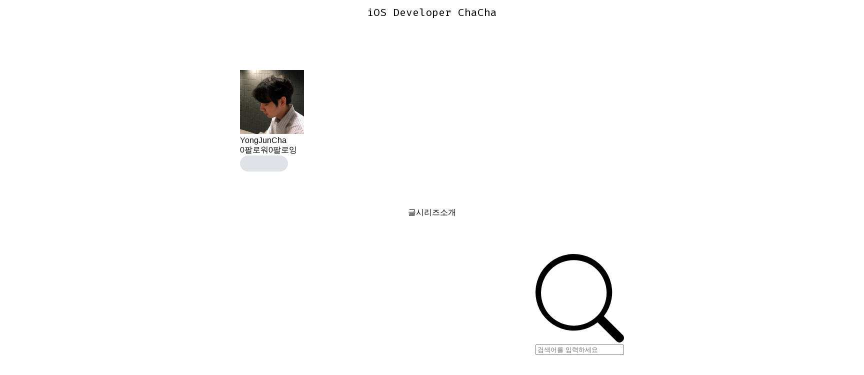

--- FILE ---
content_type: text/html; charset=utf-8
request_url: https://prod.velog.io/@kuruma-42?tag=swfit
body_size: 12033
content:
<!doctype html>
<html><head><title data-rh="true">kuruma-42 (YongJunCha) - velog</title><link data-rh="true" rel="canonical" href="/@kuruma-42/posts"/><link data-rh="true" rel="alternate" type="application/rss+xml" title="RSS" href="https://v2.velog.io/rss/kuruma-42"/><meta data-rh="true" property="fb:app_id" content="203040656938507"/><meta data-rh="true" property="og:image" content="https://images.velog.io/velog.png"/><meta data-rh="true" name="description" content=""/><style data-styled="" data-styled-version="5.3.3">body{margin:0;padding:0;font-family:-apple-system,BlinkMacSystemFont,"Helvetica Neue","Apple SD Gothic Neo","Malgun Gothic","맑은 고딕",나눔고딕,"Nanum Gothic","Noto Sans KR","Noto Sans CJK KR",arial,돋움,Dotum,Tahoma,Geneva,sans-serif;-webkit-font-smoothing:antialiased;-moz-osx-font-smoothing:grayscale;color:var(--text1);box-sizing:border-box;}/*!sc*/
*{box-sizing:inherit;}/*!sc*/
code{font-family:'Fira Mono',source-code-pro,Menlo,Monaco,Consolas,'Courier New', monospace;}/*!sc*/
input,button,textarea{font-family:inherit;}/*!sc*/
html,body,#root{height:100%;}/*!sc*/
body{--bg-page1:#F8F9FA;--bg-page2:#FFFFFF;--bg-element1:#FFFFFF;--bg-element2:#F8F9FA;--bg-element3:#E9ECEF;--bg-element4:#DEE2E6;--bg-element5:#212529;--bg-element6:#343A40;--bg-element7:#FFFFFF;--bg-element8:#FBFDFC;--bg-invert:#1E1E1E;--bg-inline-code:#E9ECEF;--bg-tag:#F8F9FA;--text1:#212529;--text2:#495057;--text3:#868E96;--text4:#CED4DA;--border1:#343A40;--border2:#ADB5BD;--border3:#DEE2E6;--border4:#F1F3F5;--primary1:#12B886;--primary2:#20C997;--destructive1:#FF6B6B;--destructive2:#FF8787;--button-text:#FFFFFF;--slight-layer:rgba(0,0,0,0.05);--opaque-layer:rgba(249,249,249,0.85);--editor-footer:#FFFFFF;--prism-bg:#fbfcfd;--prism-default-text:#24292e;--prism-selection-bg:rgba(0,0,0,0.15);--prism-code-block-bg:#fbfcfd;--prism-code-1:#969896;--prism-code-2:#24292e;--prism-code-3:#a626a4;--prism-code-4:#63a35c;--prism-code-5:#0184bc;--prism-code-6:#50a14f;--prism-code-7:#a626a4;--prism-code-8:#005cc5;--prism-code-9:#a626a4;--prism-line-number:#585c63;}/*!sc*/
@media (prefers-color-scheme:dark){body{--bg-page1:#121212;--bg-page2:#121212;--bg-element1:#1E1E1E;--bg-element2:#1E1E1E;--bg-element3:#252525;--bg-element4:#2E2E2E;--bg-element5:#F1F3F5;--bg-element6:#F8F9FA;--bg-element7:#252525;--bg-element8:#0c0c0c;--bg-invert:#FFFFFF;--bg-inline-code:#363636;--bg-tag:#252525;--text1:#ECECEC;--text2:#D9D9D9;--text3:#ACACAC;--text4:#595959;--border1:#E0E0E0;--border2:#A0A0A0;--border3:#4D4D4D;--border4:#2A2A2A;--primary1:#96F2D7;--primary2:#63E6BE;--destructive1:#FFC9C9;--destructive2:#FFA8A8;--button-text:#121212;--slight-layer:rgba(255,255,255,0.1);--opaque-layer:rgba(0,0,0,0.85);--editor-footer:#2E2E2E;--prism-bg:#1E1E1E;--prism-default-text:#e0e6f1;--prism-selection-bg:#383e49;--prism-code-block-bg:#1e1e1e;--prism-code-1:#7c858d;--prism-code-2:#abb2bf;--prism-code-3:#e06c75;--prism-code-4:#d19a66;--prism-code-5:#98c379;--prism-code-6:#56b6c2;--prism-code-7:#c678dd;--prism-code-8:#61afef;--prism-code-9:#c678dd;--prism-line-number:#5c6370;}}/*!sc*/
body[data-theme='light']{--bg-page1:#F8F9FA;--bg-page2:#FFFFFF;--bg-element1:#FFFFFF;--bg-element2:#F8F9FA;--bg-element3:#E9ECEF;--bg-element4:#DEE2E6;--bg-element5:#212529;--bg-element6:#343A40;--bg-element7:#FFFFFF;--bg-element8:#FBFDFC;--bg-invert:#1E1E1E;--bg-inline-code:#E9ECEF;--bg-tag:#F8F9FA;--text1:#212529;--text2:#495057;--text3:#868E96;--text4:#CED4DA;--border1:#343A40;--border2:#ADB5BD;--border3:#DEE2E6;--border4:#F1F3F5;--primary1:#12B886;--primary2:#20C997;--destructive1:#FF6B6B;--destructive2:#FF8787;--button-text:#FFFFFF;--slight-layer:rgba(0,0,0,0.05);--opaque-layer:rgba(249,249,249,0.85);--editor-footer:#FFFFFF;--prism-bg:#fbfcfd;--prism-default-text:#24292e;--prism-selection-bg:rgba(0,0,0,0.15);--prism-code-block-bg:#fbfcfd;--prism-code-1:#969896;--prism-code-2:#24292e;--prism-code-3:#a626a4;--prism-code-4:#63a35c;--prism-code-5:#0184bc;--prism-code-6:#50a14f;--prism-code-7:#a626a4;--prism-code-8:#005cc5;--prism-code-9:#a626a4;--prism-line-number:#585c63;}/*!sc*/
body[data-theme='dark']{--bg-page1:#121212;--bg-page2:#121212;--bg-element1:#1E1E1E;--bg-element2:#1E1E1E;--bg-element3:#252525;--bg-element4:#2E2E2E;--bg-element5:#F1F3F5;--bg-element6:#F8F9FA;--bg-element7:#252525;--bg-element8:#0c0c0c;--bg-invert:#FFFFFF;--bg-inline-code:#363636;--bg-tag:#252525;--text1:#ECECEC;--text2:#D9D9D9;--text3:#ACACAC;--text4:#595959;--border1:#E0E0E0;--border2:#A0A0A0;--border3:#4D4D4D;--border4:#2A2A2A;--primary1:#96F2D7;--primary2:#63E6BE;--destructive1:#FFC9C9;--destructive2:#FFA8A8;--button-text:#121212;--slight-layer:rgba(255,255,255,0.1);--opaque-layer:rgba(0,0,0,0.85);--editor-footer:#2E2E2E;--prism-bg:#1E1E1E;--prism-default-text:#e0e6f1;--prism-selection-bg:#383e49;--prism-code-block-bg:#1e1e1e;--prism-code-1:#7c858d;--prism-code-2:#abb2bf;--prism-code-3:#e06c75;--prism-code-4:#d19a66;--prism-code-5:#98c379;--prism-code-6:#56b6c2;--prism-code-7:#c678dd;--prism-code-8:#61afef;--prism-code-9:#c678dd;--prism-line-number:#5c6370;}/*!sc*/
data-styled.g13[id="sc-global-gYCCRU1"]{content:"sc-global-gYCCRU1,"}/*!sc*/
.cyyZlI{color:inherit;-webkit-text-decoration:none;text-decoration:none;}/*!sc*/
data-styled.g17[id="sc-egiyK"]{content:"cyyZlI,"}/*!sc*/
.fldlST{height:2rem;padding-left:1rem;padding-right:1rem;font-size:1rem;border-radius:1rem;background:none;border:none;outline:none;font-weight:bold;word-break:keep-all;background:var(--bg-element5);color:var(--button-text);-webkit-transition:0.125s all ease-in;transition:0.125s all ease-in;cursor:pointer;}/*!sc*/
.fldlST:hover{background:var(--bg-element6);}/*!sc*/
.fldlST:focus{box-shadow:0px 2px 12px #00000030;}/*!sc*/
.fldlST:disabled{background:var(--bg-element2);}/*!sc*/
data-styled.g18[id="sc-bqiRlB"]{content:"fldlST,"}/*!sc*/
.cQvXTx{width:1728px;margin-left:auto;margin-right:auto;}/*!sc*/
@media (max-width:1919px){.cQvXTx{width:1376px;}}/*!sc*/
@media (max-width:1440px){.cQvXTx{width:1024px;}}/*!sc*/
@media (max-width:1056px){.cQvXTx{width:calc(100% - 2rem);}}/*!sc*/
data-styled.g22[id="sc-fFeiMQ"]{content:"cQvXTx,"}/*!sc*/
.ddFdew{display:-webkit-box;display:-webkit-flex;display:-ms-flexbox;display:flex;-webkit-align-items:center;-webkit-box-align:center;-ms-flex-align:center;align-items:center;-webkit-box-pack:center;-webkit-justify-content:center;-ms-flex-pack:center;justify-content:center;font-weight:bold;color:var(--text1);font-size:1.3125rem;-webkit-text-decoration:none;text-decoration:none;font-family:Fira Mono,monospace;}/*!sc*/
@media (max-width:1024px){.ddFdew{font-size:1.125rem;}.ddFdew .velog-logo{height:1.25rem;}}/*!sc*/
.ddFdew a{display:-webkit-box;display:-webkit-flex;display:-ms-flexbox;display:flex;-webkit-align-items:center;-webkit-box-align:center;-ms-flex-align:center;align-items:center;color:inherit;-webkit-text-decoration:none;text-decoration:none;}/*!sc*/
.ddFdew .user-logo{display:block;max-width:calc(100vw - 250px);text-overflow:ellipsis;white-space:nowrap;overflow-x:hidden;overflow-y:hidden;}/*!sc*/
data-styled.g28[id="sc-kfPuZi"]{content:"ddFdew,"}/*!sc*/
.kdLiUF{color:inherit;}/*!sc*/
.kdLiUF svg{color:inherit;margin-right:1rem;width:1.75rem;height:1.75rem;display:block;}/*!sc*/
@media (max-width:1024px){.kdLiUF svg{width:1.5rem;height:1.5rem;margin-right:0.75rem;}}/*!sc*/
data-styled.g29[id="sc-fKVqWL"]{content:"kdLiUF,"}/*!sc*/
.jEdNvQ{height:4rem;}/*!sc*/
data-styled.g30[id="sc-bBHxTw"]{content:"jEdNvQ,"}/*!sc*/
.glTvbH{display:-webkit-box;display:-webkit-flex;display:-ms-flexbox;display:flex;-webkit-align-items:center;-webkit-box-align:center;-ms-flex-align:center;align-items:center;-webkit-box-pack:center;-webkit-justify-content:center;-ms-flex-pack:center;justify-content:center;background:transparent;border:none;width:2.5rem;height:2.5rem;outline:none;border-radius:50%;color:var(--text1);cursor:pointer;margin-right:0.5rem;}/*!sc*/
.glTvbH:hover{background:var(--slight-layer);}/*!sc*/
.glTvbH svg{width:24px;height:24px;}/*!sc*/
data-styled.g31[id="sc-iwjdpV"]{content:"glTvbH,"}/*!sc*/
.pAGEY{position:relative;display:-webkit-box;display:-webkit-flex;display:-ms-flexbox;display:flex;-webkit-align-items:center;-webkit-box-align:center;-ms-flex-align:center;align-items:center;-webkit-box-pack:center;-webkit-justify-content:center;-ms-flex-pack:center;justify-content:center;background:transparent;border:none;width:2.5rem;height:2.5rem;outline:none;border-radius:50%;color:var(--text1);cursor:pointer;margin-right:4px;}/*!sc*/
.pAGEY:hover{background:var(--slight-layer);}/*!sc*/
.pAGEY svg{width:24px;height:24px;}/*!sc*/
data-styled.g32[id="sc-cxpSdN"]{content:"pAGEY,"}/*!sc*/
.hrgwyc{height:100%;display:-webkit-box;display:-webkit-flex;display:-ms-flexbox;display:flex;-webkit-align-items:center;-webkit-box-align:center;-ms-flex-align:center;align-items:center;-webkit-box-pack:justify;-webkit-justify-content:space-between;-ms-flex-pack:justify;justify-content:space-between;}/*!sc*/
data-styled.g34[id="sc-iJKOTD"]{content:"hrgwyc,"}/*!sc*/
.gHrJRn{display:-webkit-box;display:-webkit-flex;display:-ms-flexbox;display:flex;-webkit-align-items:center;-webkit-box-align:center;-ms-flex-align:center;align-items:center;position:relative;}/*!sc*/
@media (max-width:1024px){.gHrJRn .write-button{display:none;}}/*!sc*/
data-styled.g35[id="sc-giYglK"]{content:"gHrJRn,"}/*!sc*/
.bxsBRa{position:fixed;top:0;background:var(--bg-element1);width:100%;z-index:10;box-shadow:0px 0 8px rgba(0,0,0,0.08);}/*!sc*/
.bxsBRa .tab-wrapper{margin-top:-2rem;}/*!sc*/
data-styled.g50[id="sc-cTAqQK"]{content:"bxsBRa,"}/*!sc*/
.kTIDXm{padding-bottom:4rem;}/*!sc*/
data-styled.g53[id="sc-bBHHxi"]{content:"kTIDXm,"}/*!sc*/
.byDwMp{background:var(--bg-element4);-webkit-animation:gsdBxV 1s ease-in-out infinite;animation:gsdBxV 1s ease-in-out infinite;display:inline-block;border-radius:4px;height:1em;border-radius:50%;}/*!sc*/
.sc-lbhJGD + .sc-lbhJGD{margin-left:0.5rem;}/*!sc*/
.iLfnNd{background:var(--bg-element4);-webkit-animation:gsdBxV 1s ease-in-out infinite;animation:gsdBxV 1s ease-in-out infinite;display:inline-block;border-radius:4px;height:1em;}/*!sc*/
.sc-lbhJGD + .sc-lbhJGD{margin-left:0.5rem;}/*!sc*/
.ifGMFg{background:var(--bg-element4);-webkit-animation:gsdBxV 1s ease-in-out infinite;animation:gsdBxV 1s ease-in-out infinite;display:inline-block;border-radius:4px;height:1em;border-radius:50%;}/*!sc*/
.jsEdRE{background:var(--bg-element4);-webkit-animation:gsdBxV 1s ease-in-out infinite;animation:gsdBxV 1s ease-in-out infinite;display:inline-block;border-radius:4px;height:1em;}/*!sc*/
data-styled.g60[id="sc-lbhJGD"]{content:"byDwMp,iLfnNd,ifGMFg,jsEdRE,"}/*!sc*/
body{background:var(--bg-page2);}/*!sc*/
data-styled.g69[id="sc-global-iqNrnJ1"]{content:"sc-global-iqNrnJ1,"}/*!sc*/
body{background:var(--bg-page2);}/*!sc*/
data-styled.g76[id="sc-global-iqNrnJ2"]{content:"sc-global-iqNrnJ2,"}/*!sc*/
body{margin:0;padding:0;font-family:-apple-system,BlinkMacSystemFont,"Helvetica Neue","Apple SD Gothic Neo","Malgun Gothic","맑은 고딕",나눔고딕,"Nanum Gothic","Noto Sans KR","Noto Sans CJK KR",arial,돋움,Dotum,Tahoma,Geneva,sans-serif;-webkit-font-smoothing:antialiased;-moz-osx-font-smoothing:grayscale;color:var(--text1);box-sizing:border-box;}/*!sc*/
*{box-sizing:inherit;}/*!sc*/
code{font-family:'Fira Mono',source-code-pro,Menlo,Monaco,Consolas,'Courier New', monospace;}/*!sc*/
input,button,textarea{font-family:inherit;}/*!sc*/
html,body,#root{height:100%;}/*!sc*/
body{--bg-page1:#F8F9FA;--bg-page2:#FFFFFF;--bg-element1:#FFFFFF;--bg-element2:#F8F9FA;--bg-element3:#E9ECEF;--bg-element4:#DEE2E6;--bg-element5:#212529;--bg-element6:#343A40;--bg-element7:#FFFFFF;--bg-element8:#FBFDFC;--bg-invert:#1E1E1E;--bg-inline-code:#E9ECEF;--bg-tag:#F8F9FA;--text1:#212529;--text2:#495057;--text3:#868E96;--text4:#CED4DA;--border1:#343A40;--border2:#ADB5BD;--border3:#DEE2E6;--border4:#F1F3F5;--primary1:#12B886;--primary2:#20C997;--destructive1:#FF6B6B;--destructive2:#FF8787;--button-text:#FFFFFF;--slight-layer:rgba(0,0,0,0.05);--opaque-layer:rgba(249,249,249,0.85);--editor-footer:#FFFFFF;--prism-bg:#fbfcfd;--prism-default-text:#24292e;--prism-selection-bg:rgba(0,0,0,0.15);--prism-code-block-bg:#fbfcfd;--prism-code-1:#969896;--prism-code-2:#24292e;--prism-code-3:#a626a4;--prism-code-4:#63a35c;--prism-code-5:#0184bc;--prism-code-6:#50a14f;--prism-code-7:#a626a4;--prism-code-8:#005cc5;--prism-code-9:#a626a4;--prism-line-number:#585c63;}/*!sc*/
@media (prefers-color-scheme:dark){body{--bg-page1:#121212;--bg-page2:#121212;--bg-element1:#1E1E1E;--bg-element2:#1E1E1E;--bg-element3:#252525;--bg-element4:#2E2E2E;--bg-element5:#F1F3F5;--bg-element6:#F8F9FA;--bg-element7:#252525;--bg-element8:#0c0c0c;--bg-invert:#FFFFFF;--bg-inline-code:#363636;--bg-tag:#252525;--text1:#ECECEC;--text2:#D9D9D9;--text3:#ACACAC;--text4:#595959;--border1:#E0E0E0;--border2:#A0A0A0;--border3:#4D4D4D;--border4:#2A2A2A;--primary1:#96F2D7;--primary2:#63E6BE;--destructive1:#FFC9C9;--destructive2:#FFA8A8;--button-text:#121212;--slight-layer:rgba(255,255,255,0.1);--opaque-layer:rgba(0,0,0,0.85);--editor-footer:#2E2E2E;--prism-bg:#1E1E1E;--prism-default-text:#e0e6f1;--prism-selection-bg:#383e49;--prism-code-block-bg:#1e1e1e;--prism-code-1:#7c858d;--prism-code-2:#abb2bf;--prism-code-3:#e06c75;--prism-code-4:#d19a66;--prism-code-5:#98c379;--prism-code-6:#56b6c2;--prism-code-7:#c678dd;--prism-code-8:#61afef;--prism-code-9:#c678dd;--prism-line-number:#5c6370;}}/*!sc*/
body[data-theme='light']{--bg-page1:#F8F9FA;--bg-page2:#FFFFFF;--bg-element1:#FFFFFF;--bg-element2:#F8F9FA;--bg-element3:#E9ECEF;--bg-element4:#DEE2E6;--bg-element5:#212529;--bg-element6:#343A40;--bg-element7:#FFFFFF;--bg-element8:#FBFDFC;--bg-invert:#1E1E1E;--bg-inline-code:#E9ECEF;--bg-tag:#F8F9FA;--text1:#212529;--text2:#495057;--text3:#868E96;--text4:#CED4DA;--border1:#343A40;--border2:#ADB5BD;--border3:#DEE2E6;--border4:#F1F3F5;--primary1:#12B886;--primary2:#20C997;--destructive1:#FF6B6B;--destructive2:#FF8787;--button-text:#FFFFFF;--slight-layer:rgba(0,0,0,0.05);--opaque-layer:rgba(249,249,249,0.85);--editor-footer:#FFFFFF;--prism-bg:#fbfcfd;--prism-default-text:#24292e;--prism-selection-bg:rgba(0,0,0,0.15);--prism-code-block-bg:#fbfcfd;--prism-code-1:#969896;--prism-code-2:#24292e;--prism-code-3:#a626a4;--prism-code-4:#63a35c;--prism-code-5:#0184bc;--prism-code-6:#50a14f;--prism-code-7:#a626a4;--prism-code-8:#005cc5;--prism-code-9:#a626a4;--prism-line-number:#585c63;}/*!sc*/
body[data-theme='dark']{--bg-page1:#121212;--bg-page2:#121212;--bg-element1:#1E1E1E;--bg-element2:#1E1E1E;--bg-element3:#252525;--bg-element4:#2E2E2E;--bg-element5:#F1F3F5;--bg-element6:#F8F9FA;--bg-element7:#252525;--bg-element8:#0c0c0c;--bg-invert:#FFFFFF;--bg-inline-code:#363636;--bg-tag:#252525;--text1:#ECECEC;--text2:#D9D9D9;--text3:#ACACAC;--text4:#595959;--border1:#E0E0E0;--border2:#A0A0A0;--border3:#4D4D4D;--border4:#2A2A2A;--primary1:#96F2D7;--primary2:#63E6BE;--destructive1:#FFC9C9;--destructive2:#FFA8A8;--button-text:#121212;--slight-layer:rgba(255,255,255,0.1);--opaque-layer:rgba(0,0,0,0.85);--editor-footer:#2E2E2E;--prism-bg:#1E1E1E;--prism-default-text:#e0e6f1;--prism-selection-bg:#383e49;--prism-code-block-bg:#1e1e1e;--prism-code-1:#7c858d;--prism-code-2:#abb2bf;--prism-code-3:#e06c75;--prism-code-4:#d19a66;--prism-code-5:#98c379;--prism-code-6:#56b6c2;--prism-code-7:#c678dd;--prism-code-8:#61afef;--prism-code-9:#c678dd;--prism-line-number:#5c6370;}/*!sc*/
data-styled.g77[id="sc-global-gYCCRU2"]{content:"sc-global-gYCCRU2,"}/*!sc*/
body{background:var(--bg-page2);}/*!sc*/
data-styled.g78[id="sc-global-iqNrnJ3"]{content:"sc-global-iqNrnJ3,"}/*!sc*/
body{margin:0;padding:0;font-family:-apple-system,BlinkMacSystemFont,"Helvetica Neue","Apple SD Gothic Neo","Malgun Gothic","맑은 고딕",나눔고딕,"Nanum Gothic","Noto Sans KR","Noto Sans CJK KR",arial,돋움,Dotum,Tahoma,Geneva,sans-serif;-webkit-font-smoothing:antialiased;-moz-osx-font-smoothing:grayscale;color:var(--text1);box-sizing:border-box;}/*!sc*/
*{box-sizing:inherit;}/*!sc*/
code{font-family:'Fira Mono',source-code-pro,Menlo,Monaco,Consolas,'Courier New', monospace;}/*!sc*/
input,button,textarea{font-family:inherit;}/*!sc*/
html,body,#root{height:100%;}/*!sc*/
body{--bg-page1:#F8F9FA;--bg-page2:#FFFFFF;--bg-element1:#FFFFFF;--bg-element2:#F8F9FA;--bg-element3:#E9ECEF;--bg-element4:#DEE2E6;--bg-element5:#212529;--bg-element6:#343A40;--bg-element7:#FFFFFF;--bg-element8:#FBFDFC;--bg-invert:#1E1E1E;--bg-inline-code:#E9ECEF;--bg-tag:#F8F9FA;--text1:#212529;--text2:#495057;--text3:#868E96;--text4:#CED4DA;--border1:#343A40;--border2:#ADB5BD;--border3:#DEE2E6;--border4:#F1F3F5;--primary1:#12B886;--primary2:#20C997;--destructive1:#FF6B6B;--destructive2:#FF8787;--button-text:#FFFFFF;--slight-layer:rgba(0,0,0,0.05);--opaque-layer:rgba(249,249,249,0.85);--editor-footer:#FFFFFF;--prism-bg:#fbfcfd;--prism-default-text:#24292e;--prism-selection-bg:rgba(0,0,0,0.15);--prism-code-block-bg:#fbfcfd;--prism-code-1:#969896;--prism-code-2:#24292e;--prism-code-3:#a626a4;--prism-code-4:#63a35c;--prism-code-5:#0184bc;--prism-code-6:#50a14f;--prism-code-7:#a626a4;--prism-code-8:#005cc5;--prism-code-9:#a626a4;--prism-line-number:#585c63;}/*!sc*/
@media (prefers-color-scheme:dark){body{--bg-page1:#121212;--bg-page2:#121212;--bg-element1:#1E1E1E;--bg-element2:#1E1E1E;--bg-element3:#252525;--bg-element4:#2E2E2E;--bg-element5:#F1F3F5;--bg-element6:#F8F9FA;--bg-element7:#252525;--bg-element8:#0c0c0c;--bg-invert:#FFFFFF;--bg-inline-code:#363636;--bg-tag:#252525;--text1:#ECECEC;--text2:#D9D9D9;--text3:#ACACAC;--text4:#595959;--border1:#E0E0E0;--border2:#A0A0A0;--border3:#4D4D4D;--border4:#2A2A2A;--primary1:#96F2D7;--primary2:#63E6BE;--destructive1:#FFC9C9;--destructive2:#FFA8A8;--button-text:#121212;--slight-layer:rgba(255,255,255,0.1);--opaque-layer:rgba(0,0,0,0.85);--editor-footer:#2E2E2E;--prism-bg:#1E1E1E;--prism-default-text:#e0e6f1;--prism-selection-bg:#383e49;--prism-code-block-bg:#1e1e1e;--prism-code-1:#7c858d;--prism-code-2:#abb2bf;--prism-code-3:#e06c75;--prism-code-4:#d19a66;--prism-code-5:#98c379;--prism-code-6:#56b6c2;--prism-code-7:#c678dd;--prism-code-8:#61afef;--prism-code-9:#c678dd;--prism-line-number:#5c6370;}}/*!sc*/
body[data-theme='light']{--bg-page1:#F8F9FA;--bg-page2:#FFFFFF;--bg-element1:#FFFFFF;--bg-element2:#F8F9FA;--bg-element3:#E9ECEF;--bg-element4:#DEE2E6;--bg-element5:#212529;--bg-element6:#343A40;--bg-element7:#FFFFFF;--bg-element8:#FBFDFC;--bg-invert:#1E1E1E;--bg-inline-code:#E9ECEF;--bg-tag:#F8F9FA;--text1:#212529;--text2:#495057;--text3:#868E96;--text4:#CED4DA;--border1:#343A40;--border2:#ADB5BD;--border3:#DEE2E6;--border4:#F1F3F5;--primary1:#12B886;--primary2:#20C997;--destructive1:#FF6B6B;--destructive2:#FF8787;--button-text:#FFFFFF;--slight-layer:rgba(0,0,0,0.05);--opaque-layer:rgba(249,249,249,0.85);--editor-footer:#FFFFFF;--prism-bg:#fbfcfd;--prism-default-text:#24292e;--prism-selection-bg:rgba(0,0,0,0.15);--prism-code-block-bg:#fbfcfd;--prism-code-1:#969896;--prism-code-2:#24292e;--prism-code-3:#a626a4;--prism-code-4:#63a35c;--prism-code-5:#0184bc;--prism-code-6:#50a14f;--prism-code-7:#a626a4;--prism-code-8:#005cc5;--prism-code-9:#a626a4;--prism-line-number:#585c63;}/*!sc*/
body[data-theme='dark']{--bg-page1:#121212;--bg-page2:#121212;--bg-element1:#1E1E1E;--bg-element2:#1E1E1E;--bg-element3:#252525;--bg-element4:#2E2E2E;--bg-element5:#F1F3F5;--bg-element6:#F8F9FA;--bg-element7:#252525;--bg-element8:#0c0c0c;--bg-invert:#FFFFFF;--bg-inline-code:#363636;--bg-tag:#252525;--text1:#ECECEC;--text2:#D9D9D9;--text3:#ACACAC;--text4:#595959;--border1:#E0E0E0;--border2:#A0A0A0;--border3:#4D4D4D;--border4:#2A2A2A;--primary1:#96F2D7;--primary2:#63E6BE;--destructive1:#FFC9C9;--destructive2:#FFA8A8;--button-text:#121212;--slight-layer:rgba(255,255,255,0.1);--opaque-layer:rgba(0,0,0,0.85);--editor-footer:#2E2E2E;--prism-bg:#1E1E1E;--prism-default-text:#e0e6f1;--prism-selection-bg:#383e49;--prism-code-block-bg:#1e1e1e;--prism-code-1:#7c858d;--prism-code-2:#abb2bf;--prism-code-3:#e06c75;--prism-code-4:#d19a66;--prism-code-5:#98c379;--prism-code-6:#56b6c2;--prism-code-7:#c678dd;--prism-code-8:#61afef;--prism-code-9:#c678dd;--prism-line-number:#5c6370;}/*!sc*/
data-styled.g79[id="sc-global-gYCCRU3"]{content:"sc-global-gYCCRU3,"}/*!sc*/
.dXONqK{width:768px;margin-left:auto;margin-right:auto;}/*!sc*/
@media (max-width:768px){.dXONqK{width:100%;}}/*!sc*/
data-styled.g80[id="sc-TBWPX"]{content:"dXONqK,"}/*!sc*/
@media (max-width:1024px){.kTQxVU{padding-left:1rem;padding-right:1rem;}}/*!sc*/
data-styled.g133[id="sc-gjNHFA"]{content:"kTQxVU,"}/*!sc*/
.gPzODR{display:-webkit-box;display:-webkit-flex;display:-ms-flexbox;display:flex;-webkit-box-pack:justify;-webkit-justify-content:space-between;-ms-flex-pack:justify;justify-content:space-between;-webkit-align-items:center;-webkit-box-align:center;-ms-flex-align:center;align-items:center;}/*!sc*/
.gPzODR .left{display:-webkit-box;display:-webkit-flex;display:-ms-flexbox;display:flex;}/*!sc*/
@media (max-width:768px){.gPzODR .left{-webkit-flex-direction:column;-ms-flex-direction:column;flex-direction:column;}}/*!sc*/
.gPzODR img{display:block;width:8rem;height:8rem;border-radius:50%;object-fit:cover;box-shadow:0 0 4px 0 rgba(0,0,0,0.06);}/*!sc*/
@media (max-width:768px){.gPzODR img{width:5rem;height:5rem;}}/*!sc*/
data-styled.g134[id="sc-fmciRz"]{content:"gPzODR,"}/*!sc*/
.yXXbT{display:-webkit-box;display:-webkit-flex;display:-ms-flexbox;display:flex;-webkit-flex-direction:column;-ms-flex-direction:column;flex-direction:column;-webkit-box-pack:center;-webkit-justify-content:center;-ms-flex-pack:center;justify-content:center;margin-left:1rem;margin-right:1rem;}/*!sc*/
.yXXbT .name{font-size:1.5rem;line-height:1.5;font-weight:bold;color:var(--text1);}/*!sc*/
.yXXbT .name a{color:inherit;-webkit-text-decoration:none;text-decoration:none;}/*!sc*/
.yXXbT .name a:hover{color:var(--text1);-webkit-text-decoration:underline;text-decoration:underline;}/*!sc*/
.yXXbT .description{white-space:pre-wrap;font-size:1.125rem;line-height:1.5;margin-top:0.25rem;color:var(--text2);-webkit-letter-spacing:-0.004em;-moz-letter-spacing:-0.004em;-ms-letter-spacing:-0.004em;letter-spacing:-0.004em;}/*!sc*/
@media (max-width:768px){.yXXbT{margin-left:0;margin-top:1rem;}.yXXbT .name{font-size:1.125rem;}.yXXbT .description{margin-top:0.5rem;font-size:0.875rem;-webkit-letter-spacing:-0.004em;-moz-letter-spacing:-0.004em;-ms-letter-spacing:-0.004em;letter-spacing:-0.004em;}}/*!sc*/
data-styled.g135[id="sc-eXlEPa"]{content:"yXXbT,"}/*!sc*/
.hbZRXU{background:var(--bg-element3);width:100%;height:1px;margin-top:2rem;margin-bottom:1.5rem;}/*!sc*/
@media (max-width:768px){.hbZRXU{margin-top:1rem;margin-bottom:1rem;}}/*!sc*/
data-styled.g136[id="sc-iFMAIt"]{content:"hbZRXU,"}/*!sc*/
.koQQwu{color:var(--text3);display:-webkit-box;display:-webkit-flex;display:-ms-flexbox;display:flex;}/*!sc*/
.koQQwu svg{cursor:pointer;width:2rem;height:2rem;}/*!sc*/
.koQQwu svg:hover{color:var(--text1);}/*!sc*/
@media (max-width:768px){.koQQwu svg{width:1.5rem;height:1.5rem;}}/*!sc*/
.koQQwu a{color:inherit;display:block;}/*!sc*/
.koQQwu a + a,.koQQwu a + svg{margin-left:1rem;}/*!sc*/
data-styled.g137[id="sc-iqVWFU"]{content:"koQQwu,"}/*!sc*/
.diUJFu{width:8rem;height:8rem;}/*!sc*/
data-styled.g138[id="sc-eWfVMQ"]{content:"diUJFu,"}/*!sc*/
@-webkit-keyframes gsdBxV{0%{opacity:0.5;}50%{opacity:1;}100%{opacity:0.5;}}/*!sc*/
@keyframes gsdBxV{0%{opacity:0.5;}50%{opacity:1;}100%{opacity:0.5;}}/*!sc*/
data-styled.g151[id="sc-keyframes-gsdBxV"]{content:"gsdBxV,"}/*!sc*/
.rJJcg{margin-top:5.625rem;}/*!sc*/
@media (max-width:768px){.rJJcg{margin-top:3rem;}}/*!sc*/
data-styled.g156[id="sc-gIBqdA"]{content:"rJJcg,"}/*!sc*/
.cqTCmD{margin-top:5.625rem;}/*!sc*/
@media (max-width:768px){.cqTCmD{margin-top:3rem;}}/*!sc*/
data-styled.g157[id="sc-fyrocj"]{content:"cqTCmD,"}/*!sc*/
.koHkqj{margin-top:4.5rem;margin-bottom:4.5rem;display:-webkit-box;display:-webkit-flex;display:-ms-flexbox;display:flex;-webkit-box-pack:center;-webkit-justify-content:center;-ms-flex-pack:center;justify-content:center;}/*!sc*/
@media (max-width:768px){.koHkqj{margin-top:0;margin-bottom:1.5rem;}}/*!sc*/
data-styled.g158[id="sc-iWVNaa"]{content:"koHkqj,"}/*!sc*/
.iA-DwAB{display:-webkit-box;display:-webkit-flex;display:-ms-flexbox;display:flex;position:relative;}/*!sc*/
@media (max-width:768px){.iA-DwAB{width:100%;}}/*!sc*/
data-styled.g159[id="sc-jKTccl"]{content:"iA-DwAB,"}/*!sc*/
.dzbFrY{display:-webkit-box;display:-webkit-flex;display:-ms-flexbox;display:flex;-webkit-align-items:center;-webkit-box-align:center;-ms-flex-align:center;align-items:center;-webkit-box-pack:center;-webkit-justify-content:center;-ms-flex-pack:center;justify-content:center;font-size:1.325rem;width:8rem;height:3rem;color:var(--text2);-webkit-text-decoration:none;text-decoration:none;-webkit-transition:0.25s color ease-in-out;transition:0.25s color ease-in-out;font-weight:600;}/*!sc*/
.dzbFrY.active{color:var(--primary2);}/*!sc*/
@media (max-width:768px){.dzbFrY{-webkit-flex:1;-ms-flex:1;flex:1;font-size:1rem;height:2.5rem;}}/*!sc*/
data-styled.g160[id="sc-bUbRBg"]{content:"dzbFrY,"}/*!sc*/
.gBkuXQ{width:8rem;height:2px;background:var(--primary2);position:absolute;bottom:-2px;-webkit-transition:0.25s left ease-in-out;transition:0.25s left ease-in-out;}/*!sc*/
@media (max-width:768px){.gBkuXQ{width:33.3333%;}}/*!sc*/
data-styled.g161[id="sc-tAExr"]{content:"gBkuXQ,"}/*!sc*/
.bIgUDC{padding-top:4rem;padding-bottom:4rem;line-height:1.5;}/*!sc*/
@media (max-width:768px){.bIgUDC{padding-top:2rem;padding-bottom:2rem;}}/*!sc*/
.bIgUDC > a{color:inherit;-webkit-text-decoration:none;text-decoration:none;}/*!sc*/
.bIgUDC:first-child{padding-top:0;}/*!sc*/
.bIgUDC .user-info{display:-webkit-box;display:-webkit-flex;display:-ms-flexbox;display:flex;-webkit-align-items:center;-webkit-box-align:center;-ms-flex-align:center;align-items:center;margin-bottom:1.5rem;}/*!sc*/
.bIgUDC .user-info img{width:3rem;height:3rem;display:block;margin-right:1rem;background:var(--bg-element2);object-fit:cover;border-radius:1.5rem;box-shadow:0px 0 8px rgba(0,0,0,0.1);}/*!sc*/
@media (max-width:768px){.bIgUDC .user-info img{width:2rem;height:2rem;border-radius:1rem;}}/*!sc*/
.bIgUDC .user-info .username{font-size:0.875rem;color:var(--text1);font-weight:bold;}/*!sc*/
.bIgUDC .user-info .username a{color:inherit;-webkit-text-decoration:none;text-decoration:none;}/*!sc*/
.bIgUDC .user-info .username a:hover{color:var(--text1);}/*!sc*/
@media (max-width:768px){.bIgUDC .user-info{margin-bottom:0.75rem;}}/*!sc*/
.bIgUDC .post-thumbnail{margin-bottom:1rem;}/*!sc*/
@media (max-width:768px){}/*!sc*/
.bIgUDC h2{font-size:1.5rem;margin:0;color:var(--text1);word-break:keep-all;}/*!sc*/
@media (max-width:768px){.bIgUDC h2{font-size:1rem;}}/*!sc*/
.bIgUDC p{margin-bottom:2rem;margin-top:0.5rem;font-size:1rem;color:var(--text2);word-break:keep-all;overflow-wrap:break-word;}/*!sc*/
@media (max-width:768px){.bIgUDC p{font-size:0.875rem;margin-bottom:1.5rem;}}/*!sc*/
.bIgUDC .subinfo{display:-webkit-box;display:-webkit-flex;display:-ms-flexbox;display:flex;-webkit-align-items:center;-webkit-box-align:center;-ms-flex-align:center;align-items:center;margin-top:1rem;color:var(--text3);font-size:0.875rem;}/*!sc*/
@media (max-width:768px){.bIgUDC .subinfo{font-size:0.75rem;}}/*!sc*/
.bIgUDC .subinfo .separator{margin-left:0.5rem;margin-right:0.5rem;}/*!sc*/
.bIgUDC .subinfo .likes{display:-webkit-box;display:-webkit-flex;display:-ms-flexbox;display:flex;-webkit-align-items:center;-webkit-box-align:center;-ms-flex-align:center;align-items:center;}/*!sc*/
.bIgUDC .subinfo .likes svg{width:0.875rem;height:0.875rem;margin-right:0.25rem;}/*!sc*/
.bIgUDC .tags-wrapper{margin-bottom:-0.875rem;}/*!sc*/
@media (max-width:768px){.bIgUDC .tags-wrapper{margin-bottom:-0.5rem;}}/*!sc*/
.sc-dSfdvi + .sc-dSfdvi{border-top:1px solid var(--border4);}/*!sc*/
data-styled.g162[id="sc-dSfdvi"]{content:"bIgUDC,"}/*!sc*/
.ckZayR h2{display:-webkit-box;display:-webkit-flex;display:-ms-flexbox;display:flex;margin-top:1.375rem;margin-bottom:0.375rem;}/*!sc*/
.ckZayR .user-thumbnail-skeleton{width:3rem;height:3rem;}/*!sc*/
@media (max-width:768px){.ckZayR .user-thumbnail-skeleton{width:2rem;height:2rem;}}/*!sc*/
.ckZayR .thumbnail-skeleton-wrapper{width:100%;padding-top:52.35%;position:relative;}/*!sc*/
.ckZayR .thumbnail-skeleton-wrapper .skeleton{position:absolute;top:0;left:0;width:100%;height:100%;}/*!sc*/
.ckZayR .short-description{margin-bottom:2rem;margin-top:1rem;font-size:1rem;}/*!sc*/
.ckZayR .short-description .line{display:-webkit-box;display:-webkit-flex;display:-ms-flexbox;display:flex;}/*!sc*/
.ckZayR .short-description .line + .line{margin-top:0.5rem;}/*!sc*/
.ckZayR .tags-skeleton{line-height:1;font-size:2rem;}/*!sc*/
@media (max-width:768px){.ckZayR .tags-skeleton{font-size:1.25rem;}}/*!sc*/
data-styled.g163[id="sc-hZpJaK"]{content:"ckZayR,"}/*!sc*/
.koIghV{width:100%;display:-webkit-box;display:-webkit-flex;display:-ms-flexbox;display:flex;-webkit-align-items:center;-webkit-box-align:center;-ms-flex-align:center;align-items:center;-webkit-flex-direction:column;-ms-flex-direction:column;flex-direction:column;margin-top:6rem;margin-bottom:3rem;}/*!sc*/
.koIghV img{width:20rem;}/*!sc*/
.koIghV .message{font-size:2rem;color:var(--text3);margin-top:3rem;margin-bottom:2rem;}/*!sc*/
data-styled.g166[id="sc-gGPzkF"]{content:"koIghV,"}/*!sc*/
.btUZaO{display:-webkit-box;display:-webkit-flex;display:-ms-flexbox;display:flex;height:2.25rem;border:1px solid var(--border2);padding-left:0.625rem;padding-right:0.625rem;-webkit-align-items:center;-webkit-box-align:center;-ms-flex-align:center;align-items:center;-webkit-transition:all 0.125s ease-in;transition:all 0.125s ease-in;cursor:text;}/*!sc*/
.btUZaO svg{-webkit-transition:all 0.125s ease-in;transition:all 0.125s ease-in;margin-right:0.5rem;width:1rem;height:1rem;fill:#ADB5BD;-webkit-flex-shrink:0;-ms-flex-negative:0;flex-shrink:0;}/*!sc*/
.btUZaO input{-webkit-transition:all 0.125s ease-in;transition:all 0.125s ease-in;font-size:0.875rem;-webkit-flex:1;-ms-flex:1;flex:1;display:block;line-height:1rem;height:1rem;padding:0;border:none;outline:0;background:transparent;color:var(--text2);min-width:0;}/*!sc*/
.btUZaO input::-webkit-input-placeholder{color:var(--text3);}/*!sc*/
.btUZaO input::-moz-placeholder{color:var(--text3);}/*!sc*/
.btUZaO input:-ms-input-placeholder{color:var(--text3);}/*!sc*/
.btUZaO input::placeholder{color:var(--text3);}/*!sc*/
data-styled.g167[id="sc-dkQkyq"]{content:"btUZaO,"}/*!sc*/
.OcVDZ{display:-webkit-box;display:-webkit-flex;display:-ms-flexbox;display:flex;-webkit-box-pack:end;-webkit-justify-content:flex-end;-ms-flex-pack:end;justify-content:flex-end;margin-bottom:2rem;}/*!sc*/
data-styled.g168[id="sc-jivBlf"]{content:"OcVDZ,"}/*!sc*/
.hfNKNj{position:relative;}/*!sc*/
data-styled.g170[id="sc-bSqaIl"]{content:"hfNKNj,"}/*!sc*/
.fCieDo{position:absolute;width:11.5rem;left:-13.5rem;}/*!sc*/
@media (max-width:1200px){.fCieDo{display:none;}}/*!sc*/
data-styled.g171[id="sc-jvvksu"]{content:"fCieDo,"}/*!sc*/
.iyOGai .title{font-size:1rem;line-height:1.5;padding-bottom:0.5rem;border-bottom:1px solid var(--border2);margin-bottom:1rem;color:var(--text2);font-weight:bold;}/*!sc*/
.iyOGai ul{list-style:none;padding-left:0;}/*!sc*/
data-styled.g172[id="sc-edERGn"]{content:"iyOGai,"}/*!sc*/
.gpBSmn{color:var(--text1);font-size:0.875rem;line-height:1.5;}/*!sc*/
.gpBSmn a{color:inherit;-webkit-text-decoration:none;text-decoration:none;}/*!sc*/
.gpBSmn a:hover{color:var(--text1);-webkit-text-decoration:underline;text-decoration:underline;}/*!sc*/
.gpBSmn a:hover span{-webkit-text-decoration:none;text-decoration:none;}/*!sc*/
.gpBSmn span{margin-left:0.5rem;color:var(--text3);font-weight:normal;}/*!sc*/
.sc-jlsrNB + .sc-jlsrNB{margin-top:0.25rem;}/*!sc*/
.gOrjXj{color:var(--text1);font-size:0.875rem;line-height:1.5;color:var(--primary2);font-weight:bold;}/*!sc*/
.gOrjXj a{color:inherit;-webkit-text-decoration:none;text-decoration:none;}/*!sc*/
.gOrjXj a:hover{color:var(--text1);color:var(--primary2);-webkit-text-decoration:underline;text-decoration:underline;}/*!sc*/
.gOrjXj a:hover span{-webkit-text-decoration:none;text-decoration:none;}/*!sc*/
.gOrjXj span{margin-left:0.5rem;color:var(--text3);font-weight:normal;}/*!sc*/
.sc-jlsrNB + .sc-jlsrNB{margin-top:0.25rem;}/*!sc*/
data-styled.g173[id="sc-jlsrNB"]{content:"gpBSmn,gOrjXj,"}/*!sc*/
.djvvnf{display:none;overflow-x:auto;margin-top:-1.5rem;padding-top:1rem;padding-bottom:1rem;margin-bottom:0.5rem;}/*!sc*/
@media (max-width:1200px){.djvvnf{display:-webkit-box;display:-webkit-flex;display:-ms-flexbox;display:flex;}}/*!sc*/
@media (max-width:768px){.djvvnf{padding-left:1rem;padding-right:1rem;}}/*!sc*/
data-styled.g174[id="sc-iWBNLc"]{content:"djvvnf,"}/*!sc*/
.iXFnqd{-webkit-flex-shrink:0;-ms-flex-negative:0;flex-shrink:0;height:1.5rem;font-size:0.75rem;border-radius:0.75rem;padding-left:0.75rem;padding-right:0.75rem;background:var(--bg-element2);color:var(--text1);display:-webkit-box;display:-webkit-flex;display:-ms-flexbox;display:flex;-webkit-align-items:center;-webkit-box-align:center;-ms-flex-align:center;align-items:center;line-height:1.5;-webkit-text-decoration:none;text-decoration:none;}/*!sc*/
.iXFnqd span{margin-left:0.25rem;color:var(--text3);font-size:0.75rem;}/*!sc*/
.sc-hYQoXb + .sc-hYQoXb{margin-left:0.5rem;}/*!sc*/
.ezjYQt{-webkit-flex-shrink:0;-ms-flex-negative:0;flex-shrink:0;height:1.5rem;font-size:0.75rem;border-radius:0.75rem;padding-left:0.75rem;padding-right:0.75rem;background:var(--bg-element2);color:var(--text1);display:-webkit-box;display:-webkit-flex;display:-ms-flexbox;display:flex;-webkit-align-items:center;-webkit-box-align:center;-ms-flex-align:center;align-items:center;line-height:1.5;background:var(--primary1);color:white;-webkit-text-decoration:none;text-decoration:none;}/*!sc*/
.ezjYQt span{margin-left:0.25rem;color:var(--text3);font-size:0.75rem;}/*!sc*/
.ezjYQt span{color:white;opacity:0.8;}/*!sc*/
.sc-hYQoXb + .sc-hYQoXb{margin-left:0.5rem;}/*!sc*/
data-styled.g175[id="sc-hYQoXb"]{content:"iXFnqd,ezjYQt,"}/*!sc*/
@media (max-width:1024px){.cFaOMl{display:none;}}/*!sc*/
data-styled.g176[id="sc-hJZKUC"]{content:"cFaOMl,"}/*!sc*/
@media (max-width:768px){.gQBkwr{padding-left:1rem;padding-right:1rem;}}/*!sc*/
data-styled.g177[id="sc-ewSTlh"]{content:"gQBkwr,"}/*!sc*/
.dMMohI{position:relative;}/*!sc*/
data-styled.g178[id="sc-eicpiI"]{content:"dMMohI,"}/*!sc*/
.hzCmxn{background:var(--bg-element2);height:1rem;margin-top:2rem;box-shadow:inset 0 8px 8px -8px rgba(0,0,0,0.04), inset 0 -8px 8px -8px rgba(0,0,0,0.04);display:none;}/*!sc*/
@media (max-width:768px){.hzCmxn{display:block;}}/*!sc*/
data-styled.g191[id="sc-itWPBs"]{content:"hzCmxn,"}/*!sc*/
</style><link data-chunk="UserPage" rel="preload" as="style" href="https://static.velog.io/static/css/UserPage.f1b1c0ab.chunk.css"/><link data-chunk="UserPage" rel="preload" as="style" href="https://static.velog.io/static/css/2.7fd08c2a.chunk.css"/><link data-chunk="main" rel="preload" as="style" href="https://static.velog.io/static/css/main.e7869632.chunk.css"/><link data-chunk="main" rel="preload" as="style" href="https://static.velog.io/static/css/20.5dbdccff.chunk.css"/><link data-chunk="main" rel="preload" as="script" href="https://static.velog.io/static/js/runtime-main.38abc398.js"/><link data-chunk="main" rel="preload" as="script" href="https://static.velog.io/static/js/20.72815531.chunk.js"/><link data-chunk="main" rel="preload" as="script" href="https://static.velog.io/static/js/main.5303a5fa.chunk.js"/><link data-chunk="pages-velog-VelogPage" rel="preload" as="script" href="https://static.velog.io/static/js/pages-velog-VelogPage.f0cc9b56.chunk.js"/><link data-chunk="UserPage" rel="preload" as="script" href="https://static.velog.io/static/js/0.5f05d8e8.chunk.js"/><link data-chunk="UserPage" rel="preload" as="script" href="https://static.velog.io/static/js/2.14e1eecd.chunk.js"/><link data-chunk="UserPage" rel="preload" as="script" href="https://static.velog.io/static/js/1.c2610806.chunk.js"/><link data-chunk="UserPage" rel="preload" as="script" href="https://static.velog.io/static/js/UserPage.8153c87f.chunk.js"/><link data-chunk="main" rel="stylesheet" href="https://static.velog.io/static/css/20.5dbdccff.chunk.css"/><link data-chunk="main" rel="stylesheet" href="https://static.velog.io/static/css/main.e7869632.chunk.css"/><link data-chunk="UserPage" rel="stylesheet" href="https://static.velog.io/static/css/2.7fd08c2a.chunk.css"/><link data-chunk="UserPage" rel="stylesheet" href="https://static.velog.io/static/css/UserPage.f1b1c0ab.chunk.css"/><link rel="shortcut icon" href="https://static.velog.io/favicon.ico"/><link rel="apple-touch-icon" sizes="152x152" href="https://static.velog.io/favicons/apple-icon-152x152.png"/><link rel="icon" sizes="32x32" href="https://static.velog.io/favicons/favicon-32x32.png"/><link rel="icon" sizes="96x96" href="https://static.velog.io/favicons/favicon-96x96.png"/><link rel="icon" sizes="16x16" href="https://static.velog.io/favicons/favicon-16x16.png"/><meta name="viewport" content="width=device-width, initial-scale=1"/><script async="" src="https://pagead2.googlesyndication.com/pagead/js/adsbygoogle.js?client=ca-pub-5574866530496701" crossorigin="anonymous"></script><script async="" src="https://www.googletagmanager.com/gtag/js?id=G-8D0MD2S4PK"></script><script>window.dataLayer = window.dataLayer || [];
            function gtag(){dataLayer.push(arguments);}
            gtag('js', new Date());
          
            gtag('config', 'G-8D0MD2S4PK');</script><script async="" src="https://cdn.fuseplatform.net/publift/tags/2/4158/fuse.js"></script><script defer="" src="https://challenges.cloudflare.com/turnstile/v0/api.js?onload=onAppReady"></script></head><body><div id="fuse-sidebar"></div><div id="root"><div class="__jazzbar false false" style="width:0%"></div><div class="sc-dPiLbb sc-bBHHxi kTIDXm"><div class="sc-bBHxTw jEdNvQ"><div class="sc-fFeiMQ cQvXTx sc-iJKOTD hrgwyc"><div class="sc-kfPuZi ddFdew"><a href="https://velog.io/" class="sc-egiyK cyyZlI sc-fKVqWL kdLiUF"><svg width="192" height="192" viewBox="0 0 192 192" fill="currentColor"><path fill-rule="evenodd" clip-rule="evenodd" d="M24 0H168C181.255 0 192 10.7451 192 24V168C192 181.255 181.255 192 168 192H24C10.7451 192 0 181.255 0 168V24C0 10.7451 10.7451 0 24 0ZM49 57.9199V65.48H67L80.6799 142.52L98.5 141.26C116.02 119.06 127.84 102.44 133.96 91.3999C140.2 80.24 143.32 70.9399 143.32 63.5C143.32 59.0601 142 55.7 139.36 53.4199C136.84 51.1399 133.66 50 129.82 50C122.62 50 116.62 53.0601 111.82 59.1799C116.5 62.3 119.68 64.8799 121.36 66.9199C123.16 68.8401 124.06 71.4199 124.06 74.6599C124.06 80.0601 122.44 86.1799 119.2 93.02C116.08 99.8601 112.66 105.92 108.94 111.2C106.54 114.56 103.48 118.7 99.76 123.62L88.0601 57.2C87.1001 52.3999 84.1001 50 79.0601 50C76.78 50 72.3999 50.96 65.9199 52.8799C59.4399 54.6799 53.8 56.3601 49 57.9199Z" fill="currentColor"></path></svg></a><a href="https://velog.io/@kuruma-42/posts" class="sc-egiyK cyyZlI user-logo"><span>iOS Developer ChaCha</span></a></div><div class="sc-giYglK gHrJRn"><a href="https://velog.io/notifications" class="sc-egiyK cyyZlI sc-cxpSdN pAGEY"><svg width="24" height="24" viewBox="0 0 24 24"><g id="Icon_Notification"><path id="notifications" d="M4 19V17H6V10C6 8.61667 6.41667 7.3875 7.25 6.3125C8.08333 5.2375 9.16667 4.53333 10.5 4.2V3.5C10.5 3.08333 10.6458 2.72917 10.9375 2.4375C11.2292 2.14583 11.5833 2 12 2C12.4167 2 12.7708 2.14583 13.0625 2.4375C13.3542 2.72917 13.5 3.08333 13.5 3.5V4.2C14.8333 4.53333 15.9167 5.2375 16.75 6.3125C17.5833 7.3875 18 8.61667 18 10V17H20V19H4ZM12 22C11.45 22 10.9792 21.8042 10.5875 21.4125C10.1958 21.0208 10 20.55 10 20H14C14 20.55 13.8042 21.0208 13.4125 21.4125C13.0208 21.8042 12.55 22 12 22ZM8 17H16V10C16 8.9 15.6083 7.95833 14.825 7.175C14.0417 6.39167 13.1 6 12 6C10.9 6 9.95833 6.39167 9.175 7.175C8.39167 7.95833 8 8.9 8 10V17Z" fill="currentColor"></path></g></svg></a><a class="sc-iwjdpV glTvbH" href="/search?username=kuruma-42"><svg width="24" height="24" viewBox="0 0 24 24"><g id="Icon_Search"><path id="search" d="M19.3256 20.7122L13.5174 14.9041C13.0116 15.3227 12.4231 15.6495 11.752 15.8847C11.0801 16.1205 10.3692 16.2384 9.61919 16.2384C7.77035 16.2384 6.20477 15.5972 4.92244 14.3149C3.64081 13.0333 3 11.468 3 9.61919C3 7.77035 3.63663 6.20477 4.90988 4.92244C6.18314 3.64081 7.74419 3 9.59302 3C11.4593 3 13.0336 3.64081 14.3159 4.92244C15.5976 6.20477 16.2384 7.77035 16.2384 9.61919C16.2384 10.3692 16.1208 11.0798 15.8857 11.7509C15.6499 12.4228 15.3227 13.0203 14.9041 13.5436L20.7384 19.3517C20.9128 19.5262 21 19.7442 21 20.0058C21 20.2674 20.9041 20.5029 20.7122 20.7122C20.5203 20.9041 20.2894 21 20.0194 21C19.7487 21 19.5174 20.9041 19.3256 20.7122ZM9.61919 14.2762C10.9099 14.2762 12.0087 13.8227 12.9157 12.9157C13.8227 12.0087 14.2762 10.9099 14.2762 9.61919C14.2762 8.31105 13.8227 7.20767 12.9157 6.30907C12.0087 5.41116 10.9099 4.96221 9.61919 4.96221C8.31105 4.96221 7.20802 5.41116 6.31012 6.30907C5.41151 7.20767 4.96221 8.31105 4.96221 9.61919C4.96221 10.9099 5.41151 12.0087 6.31012 12.9157C7.20802 13.8227 8.31105 14.2762 9.61919 14.2762Z" fill="currentColor"></path></g></svg></a><button color="darkGray" class="sc-bqiRlB fldlST">로그인</button></div></div></div><div style="margin-top:0;opacity:0" class="sc-cTAqQK bxsBRa"><div class="sc-bBHxTw jEdNvQ"><div class="sc-fFeiMQ cQvXTx sc-iJKOTD hrgwyc"><div class="sc-kfPuZi ddFdew"><a href="https://velog.io/" class="sc-egiyK cyyZlI sc-fKVqWL kdLiUF"><svg width="192" height="192" viewBox="0 0 192 192" fill="currentColor"><path fill-rule="evenodd" clip-rule="evenodd" d="M24 0H168C181.255 0 192 10.7451 192 24V168C192 181.255 181.255 192 168 192H24C10.7451 192 0 181.255 0 168V24C0 10.7451 10.7451 0 24 0ZM49 57.9199V65.48H67L80.6799 142.52L98.5 141.26C116.02 119.06 127.84 102.44 133.96 91.3999C140.2 80.24 143.32 70.9399 143.32 63.5C143.32 59.0601 142 55.7 139.36 53.4199C136.84 51.1399 133.66 50 129.82 50C122.62 50 116.62 53.0601 111.82 59.1799C116.5 62.3 119.68 64.8799 121.36 66.9199C123.16 68.8401 124.06 71.4199 124.06 74.6599C124.06 80.0601 122.44 86.1799 119.2 93.02C116.08 99.8601 112.66 105.92 108.94 111.2C106.54 114.56 103.48 118.7 99.76 123.62L88.0601 57.2C87.1001 52.3999 84.1001 50 79.0601 50C76.78 50 72.3999 50.96 65.9199 52.8799C59.4399 54.6799 53.8 56.3601 49 57.9199Z" fill="currentColor"></path></svg></a><a href="https://velog.io/@kuruma-42/posts" class="sc-egiyK cyyZlI user-logo"><span>iOS Developer ChaCha</span></a></div><div class="sc-giYglK gHrJRn"><a href="https://velog.io/notifications" class="sc-egiyK cyyZlI sc-cxpSdN pAGEY"><svg width="24" height="24" viewBox="0 0 24 24"><g id="Icon_Notification"><path id="notifications" d="M4 19V17H6V10C6 8.61667 6.41667 7.3875 7.25 6.3125C8.08333 5.2375 9.16667 4.53333 10.5 4.2V3.5C10.5 3.08333 10.6458 2.72917 10.9375 2.4375C11.2292 2.14583 11.5833 2 12 2C12.4167 2 12.7708 2.14583 13.0625 2.4375C13.3542 2.72917 13.5 3.08333 13.5 3.5V4.2C14.8333 4.53333 15.9167 5.2375 16.75 6.3125C17.5833 7.3875 18 8.61667 18 10V17H20V19H4ZM12 22C11.45 22 10.9792 21.8042 10.5875 21.4125C10.1958 21.0208 10 20.55 10 20H14C14 20.55 13.8042 21.0208 13.4125 21.4125C13.0208 21.8042 12.55 22 12 22ZM8 17H16V10C16 8.9 15.6083 7.95833 14.825 7.175C14.0417 6.39167 13.1 6 12 6C10.9 6 9.95833 6.39167 9.175 7.175C8.39167 7.95833 8 8.9 8 10V17Z" fill="currentColor"></path></g></svg></a><a class="sc-iwjdpV glTvbH" href="/search?username=kuruma-42"><svg width="24" height="24" viewBox="0 0 24 24"><g id="Icon_Search"><path id="search" d="M19.3256 20.7122L13.5174 14.9041C13.0116 15.3227 12.4231 15.6495 11.752 15.8847C11.0801 16.1205 10.3692 16.2384 9.61919 16.2384C7.77035 16.2384 6.20477 15.5972 4.92244 14.3149C3.64081 13.0333 3 11.468 3 9.61919C3 7.77035 3.63663 6.20477 4.90988 4.92244C6.18314 3.64081 7.74419 3 9.59302 3C11.4593 3 13.0336 3.64081 14.3159 4.92244C15.5976 6.20477 16.2384 7.77035 16.2384 9.61919C16.2384 10.3692 16.1208 11.0798 15.8857 11.7509C15.6499 12.4228 15.3227 13.0203 14.9041 13.5436L20.7384 19.3517C20.9128 19.5262 21 19.7442 21 20.0058C21 20.2674 20.9041 20.5029 20.7122 20.7122C20.5203 20.9041 20.2894 21 20.0194 21C19.7487 21 19.5174 20.9041 19.3256 20.7122ZM9.61919 14.2762C10.9099 14.2762 12.0087 13.8227 12.9157 12.9157C13.8227 12.0087 14.2762 10.9099 14.2762 9.61919C14.2762 8.31105 13.8227 7.20767 12.9157 6.30907C12.0087 5.41116 10.9099 4.96221 9.61919 4.96221C8.31105 4.96221 7.20802 5.41116 6.31012 6.30907C5.41151 7.20767 4.96221 8.31105 4.96221 9.61919C4.96221 10.9099 5.41151 12.0087 6.31012 12.9157C7.20802 13.8227 8.31105 14.2762 9.61919 14.2762Z" fill="currentColor"></path></g></svg></a><button color="darkGray" class="sc-bqiRlB fldlST">로그인</button></div></div></div></div><div class="sc-TBWPX dXONqK sc-gHjyzD"><div class="sc-gjNHFA kTQxVU sc-gIBqdA rJJcg"><div class="sc-fmciRz gPzODR"><div class="left"><a href="https://velog.io/@kuruma-42/posts" class="sc-egiyK cyyZlI"><img src="https://velog.velcdn.com/images/kuruma-42/profile/0f5a0b5d-4bdb-4aaf-a480-01547f8eb3e3/social.jpeg" alt="profile"/></a><div class="sc-eXlEPa yXXbT"><div class="name"><a href="https://velog.io/@kuruma-42/posts" class="sc-egiyK cyyZlI">YongJunCha</a></div><div class="description"></div></div></div></div><div class="sc-iFMAIt hbZRXU"></div><div class="sc-iqVWFU koQQwu"></div></div><div class="sc-itWPBs hzCmxn"></div><div class="sc-iWVNaa koHkqj"><div class="sc-jKTccl iA-DwAB"><a aria-current="page" class="sc-bUbRBg dzbFrY active" href="/@kuruma-42">글</a><a class="sc-bUbRBg dzbFrY" href="/@kuruma-42/series">시리즈</a><a class="sc-bUbRBg dzbFrY" href="/@kuruma-42/about">소개</a><div style="left:0%" class="sc-tAExr gBkuXQ"></div></div></div><div><div class="sc-hJZKUC cFaOMl"><section class="sc-jivBlf OcVDZ"><div class="sc-dkQkyq btUZaO"><svg width="17" height="17" viewBox="0 0 17 17"><path fill-rule="evenodd" d="M13.66 7.36a6.3 6.3 0 1 1-12.598 0 6.3 6.3 0 0 1 12.598 0zm-1.73 5.772a7.36 7.36 0 1 1 1.201-1.201l3.636 3.635c.31.31.31.815 0 1.126l-.075.075a.796.796 0 0 1-1.126 0l-3.636-3.635z" clip-rule="evenodd" fill="currentColor"></path></svg><input placeholder="검색어를 입력하세요" value="" autofocus=""/></div></section></div><div class="sc-eicpiI dMMohI"><div class="sc-bSqaIl hfNKNj"><div class="sc-jvvksu fCieDo"><div class="sc-edERGn iyOGai"><div class="title">태그 목록</div><ul><li class="sc-jlsrNB gpBSmn"><a href="/@kuruma-42">전체보기</a><span>(<!-- -->48<!-- -->)</span></li><li class="sc-jlsrNB gpBSmn"><a href="/@kuruma-42?tag=swift">swift</a><span>(<!-- -->26<!-- -->)</span></li><li class="sc-jlsrNB gpBSmn"><a href="/@kuruma-42?tag=block-chain">block chain</a><span>(<!-- -->3<!-- -->)</span></li><li class="sc-jlsrNB gpBSmn"><a href="/@kuruma-42?tag=realm">realm</a><span>(<!-- -->3<!-- -->)</span></li><li class="sc-jlsrNB gpBSmn"><a href="/@kuruma-42?tag=mongodb">mongodb</a><span>(<!-- -->2<!-- -->)</span></li><li class="sc-jlsrNB gpBSmn"><a href="/@kuruma-42?tag=git">git</a><span>(<!-- -->2<!-- -->)</span></li><li class="sc-jlsrNB gpBSmn"><a href="/@kuruma-42?tag=WWDC">WWDC</a><span>(<!-- -->2<!-- -->)</span></li><li class="sc-jlsrNB gpBSmn"><a href="/@kuruma-42?tag=勉強">勉強</a><span>(<!-- -->2<!-- -->)</span></li><li class="sc-jlsrNB gpBSmn"><a href="/@kuruma-42?tag=Apple">Apple</a><span>(<!-- -->2<!-- -->)</span></li><li class="sc-jlsrNB gpBSmn"><a href="/@kuruma-42?tag=swiftui">swiftui</a><span>(<!-- -->2<!-- -->)</span></li><li class="sc-jlsrNB gpBSmn"><a href="/@kuruma-42?tag=Combine">Combine</a><span>(<!-- -->2<!-- -->)</span></li><li class="sc-jlsrNB gpBSmn"><a href="/@kuruma-42?tag=future">future</a><span>(<!-- -->1<!-- -->)</span></li><li class="sc-jlsrNB gpBSmn"><a href="/@kuruma-42?tag=alamofire">alamofire</a><span>(<!-- -->1<!-- -->)</span></li><li class="sc-jlsrNB gpBSmn"><a href="/@kuruma-42?tag=ARC">ARC</a><span>(<!-- -->1<!-- -->)</span></li><li class="sc-jlsrNB gpBSmn"><a href="/@kuruma-42?tag=ProgrammaticUI">ProgrammaticUI</a><span>(<!-- -->1<!-- -->)</span></li><li class="sc-jlsrNB gpBSmn"><a href="/@kuruma-42?tag=scraping">scraping</a><span>(<!-- -->1<!-- -->)</span></li><li class="sc-jlsrNB gpBSmn"><a href="/@kuruma-42?tag=Firebase">Firebase</a><span>(<!-- -->1<!-- -->)</span></li><li class="sc-jlsrNB gpBSmn"><a href="/@kuruma-42?tag=webview">webview</a><span>(<!-- -->1<!-- -->)</span></li><li class="sc-jlsrNB gpBSmn"><a href="/@kuruma-42?tag=Sync">Sync</a><span>(<!-- -->1<!-- -->)</span></li><li class="sc-jlsrNB gpBSmn"><a href="/@kuruma-42?tag=Objective-C">Objective-C</a><span>(<!-- -->1<!-- -->)</span></li><li class="sc-jlsrNB gpBSmn"><a href="/@kuruma-42?tag=async">async</a><span>(<!-- -->1<!-- -->)</span></li><li class="sc-jlsrNB gpBSmn"><a href="/@kuruma-42?tag=study">study</a><span>(<!-- -->1<!-- -->)</span></li><li class="sc-jlsrNB gpBSmn"><a href="/@kuruma-42?tag=RealmDB">RealmDB</a><span>(<!-- -->1<!-- -->)</span></li><li class="sc-jlsrNB gpBSmn"><a href="/@kuruma-42?tag=HealthKit">HealthKit</a><span>(<!-- -->1<!-- -->)</span></li><li class="sc-jlsrNB gpBSmn"><a href="/@kuruma-42?tag=window">window</a><span>(<!-- -->1<!-- -->)</span></li><li class="sc-jlsrNB gpBSmn"><a href="/@kuruma-42?tag=googleanalytics">googleanalytics</a><span>(<!-- -->1<!-- -->)</span></li><li class="sc-jlsrNB gpBSmn"><a href="/@kuruma-42?tag=embedded-object">embedded object</a><span>(<!-- -->1<!-- -->)</span></li><li class="sc-jlsrNB gpBSmn"><a href="/@kuruma-42?tag=E-mail">E-mail</a><span>(<!-- -->1<!-- -->)</span></li><li class="sc-jlsrNB gpBSmn"><a href="/@kuruma-42?tag=Monad">Monad</a><span>(<!-- -->1<!-- -->)</span></li><li class="sc-jlsrNB gpBSmn"><a href="/@kuruma-42?tag=Protocol-Delegate-Pattern">Protocol-Delegate-Pattern</a><span>(<!-- -->1<!-- -->)</span></li><li class="sc-jlsrNB gpBSmn"><a href="/@kuruma-42?tag=GCD">GCD</a><span>(<!-- -->1<!-- -->)</span></li><li class="sc-jlsrNB gpBSmn"><a href="/@kuruma-42?tag=UIViewController">UIViewController</a><span>(<!-- -->1<!-- -->)</span></li><li class="sc-jlsrNB gpBSmn"><a href="/@kuruma-42?tag=did">did</a><span>(<!-- -->1<!-- -->)</span></li><li class="sc-jlsrNB gpBSmn"><a href="/@kuruma-42?tag=datastructure">datastructure</a><span>(<!-- -->1<!-- -->)</span></li><li class="sc-jlsrNB gpBSmn"><a href="/@kuruma-42?tag=github">github</a><span>(<!-- -->1<!-- -->)</span></li><li class="sc-jlsrNB gpBSmn"><a href="/@kuruma-42?tag=ConcurrentQueue">ConcurrentQueue</a><span>(<!-- -->1<!-- -->)</span></li><li class="sc-jlsrNB gpBSmn"><a href="/@kuruma-42?tag=Database">Database</a><span>(<!-- -->1<!-- -->)</span></li><li class="sc-jlsrNB gpBSmn"><a href="/@kuruma-42?tag=Privacy">Privacy</a><span>(<!-- -->1<!-- -->)</span></li><li class="sc-jlsrNB gpBSmn"><a href="/@kuruma-42?tag=protocol-oriented-programming">protocol oriented programming</a><span>(<!-- -->1<!-- -->)</span></li><li class="sc-jlsrNB gpBSmn"><a href="/@kuruma-42?tag=SerialQueue">SerialQueue</a><span>(<!-- -->1<!-- -->)</span></li><li class="sc-jlsrNB gpBSmn"><a href="/@kuruma-42?tag=retain-cycle">retain cycle</a><span>(<!-- -->1<!-- -->)</span></li><li class="sc-jlsrNB gpBSmn"><a href="/@kuruma-42?tag=OS">OS</a><span>(<!-- -->1<!-- -->)</span></li><li class="sc-jlsrNB gpBSmn"><a href="/@kuruma-42?tag=DispatchQueue">DispatchQueue</a><span>(<!-- -->1<!-- -->)</span></li><li class="sc-jlsrNB gpBSmn"><a href="/@kuruma-42?tag=UserDefault">UserDefault</a><span>(<!-- -->1<!-- -->)</span></li><li class="sc-jlsrNB gpBSmn"><a href="/@kuruma-42?tag=ethereum">ethereum</a><span>(<!-- -->1<!-- -->)</span></li><li class="sc-jlsrNB gOrjXj"><a href="/@kuruma-42?tag=swfit">swfit</a><span>(<!-- -->1<!-- -->)</span></li><li class="sc-jlsrNB gpBSmn"><a href="/@kuruma-42?tag=DataRace">DataRace</a><span>(<!-- -->1<!-- -->)</span></li></ul></div></div></div><div class="sc-iWBNLc djvvnf"><a class="sc-hYQoXb iXFnqd" href="/@kuruma-42">전체보기 <span>(<!-- -->48<!-- -->)</span></a><a class="sc-hYQoXb iXFnqd" href="/@kuruma-42?tag=swift">swift<span>(<!-- -->26<!-- -->)</span></a><a class="sc-hYQoXb iXFnqd" href="/@kuruma-42?tag=block-chain">block chain<span>(<!-- -->3<!-- -->)</span></a><a class="sc-hYQoXb iXFnqd" href="/@kuruma-42?tag=realm">realm<span>(<!-- -->3<!-- -->)</span></a><a class="sc-hYQoXb iXFnqd" href="/@kuruma-42?tag=mongodb">mongodb<span>(<!-- -->2<!-- -->)</span></a><a class="sc-hYQoXb iXFnqd" href="/@kuruma-42?tag=git">git<span>(<!-- -->2<!-- -->)</span></a><a class="sc-hYQoXb iXFnqd" href="/@kuruma-42?tag=WWDC">WWDC<span>(<!-- -->2<!-- -->)</span></a><a class="sc-hYQoXb iXFnqd" href="/@kuruma-42?tag=勉強">勉強<span>(<!-- -->2<!-- -->)</span></a><a class="sc-hYQoXb iXFnqd" href="/@kuruma-42?tag=Apple">Apple<span>(<!-- -->2<!-- -->)</span></a><a class="sc-hYQoXb iXFnqd" href="/@kuruma-42?tag=swiftui">swiftui<span>(<!-- -->2<!-- -->)</span></a><a class="sc-hYQoXb iXFnqd" href="/@kuruma-42?tag=Combine">Combine<span>(<!-- -->2<!-- -->)</span></a><a class="sc-hYQoXb iXFnqd" href="/@kuruma-42?tag=future">future<span>(<!-- -->1<!-- -->)</span></a><a class="sc-hYQoXb iXFnqd" href="/@kuruma-42?tag=alamofire">alamofire<span>(<!-- -->1<!-- -->)</span></a><a class="sc-hYQoXb iXFnqd" href="/@kuruma-42?tag=ARC">ARC<span>(<!-- -->1<!-- -->)</span></a><a class="sc-hYQoXb iXFnqd" href="/@kuruma-42?tag=ProgrammaticUI">ProgrammaticUI<span>(<!-- -->1<!-- -->)</span></a><a class="sc-hYQoXb iXFnqd" href="/@kuruma-42?tag=scraping">scraping<span>(<!-- -->1<!-- -->)</span></a><a class="sc-hYQoXb iXFnqd" href="/@kuruma-42?tag=Firebase">Firebase<span>(<!-- -->1<!-- -->)</span></a><a class="sc-hYQoXb iXFnqd" href="/@kuruma-42?tag=webview">webview<span>(<!-- -->1<!-- -->)</span></a><a class="sc-hYQoXb iXFnqd" href="/@kuruma-42?tag=Sync">Sync<span>(<!-- -->1<!-- -->)</span></a><a class="sc-hYQoXb iXFnqd" href="/@kuruma-42?tag=Objective-C">Objective-C<span>(<!-- -->1<!-- -->)</span></a><a class="sc-hYQoXb iXFnqd" href="/@kuruma-42?tag=async">async<span>(<!-- -->1<!-- -->)</span></a><a class="sc-hYQoXb iXFnqd" href="/@kuruma-42?tag=study">study<span>(<!-- -->1<!-- -->)</span></a><a class="sc-hYQoXb iXFnqd" href="/@kuruma-42?tag=RealmDB">RealmDB<span>(<!-- -->1<!-- -->)</span></a><a class="sc-hYQoXb iXFnqd" href="/@kuruma-42?tag=HealthKit">HealthKit<span>(<!-- -->1<!-- -->)</span></a><a class="sc-hYQoXb iXFnqd" href="/@kuruma-42?tag=window">window<span>(<!-- -->1<!-- -->)</span></a><a class="sc-hYQoXb iXFnqd" href="/@kuruma-42?tag=googleanalytics">googleanalytics<span>(<!-- -->1<!-- -->)</span></a><a class="sc-hYQoXb iXFnqd" href="/@kuruma-42?tag=embedded-object">embedded object<span>(<!-- -->1<!-- -->)</span></a><a class="sc-hYQoXb iXFnqd" href="/@kuruma-42?tag=E-mail">E-mail<span>(<!-- -->1<!-- -->)</span></a><a class="sc-hYQoXb iXFnqd" href="/@kuruma-42?tag=Monad">Monad<span>(<!-- -->1<!-- -->)</span></a><a class="sc-hYQoXb iXFnqd" href="/@kuruma-42?tag=Protocol-Delegate-Pattern">Protocol-Delegate-Pattern<span>(<!-- -->1<!-- -->)</span></a><a class="sc-hYQoXb iXFnqd" href="/@kuruma-42?tag=GCD">GCD<span>(<!-- -->1<!-- -->)</span></a><a class="sc-hYQoXb iXFnqd" href="/@kuruma-42?tag=UIViewController">UIViewController<span>(<!-- -->1<!-- -->)</span></a><a class="sc-hYQoXb iXFnqd" href="/@kuruma-42?tag=did">did<span>(<!-- -->1<!-- -->)</span></a><a class="sc-hYQoXb iXFnqd" href="/@kuruma-42?tag=datastructure">datastructure<span>(<!-- -->1<!-- -->)</span></a><a class="sc-hYQoXb iXFnqd" href="/@kuruma-42?tag=github">github<span>(<!-- -->1<!-- -->)</span></a><a class="sc-hYQoXb iXFnqd" href="/@kuruma-42?tag=ConcurrentQueue">ConcurrentQueue<span>(<!-- -->1<!-- -->)</span></a><a class="sc-hYQoXb iXFnqd" href="/@kuruma-42?tag=Database">Database<span>(<!-- -->1<!-- -->)</span></a><a class="sc-hYQoXb iXFnqd" href="/@kuruma-42?tag=Privacy">Privacy<span>(<!-- -->1<!-- -->)</span></a><a class="sc-hYQoXb iXFnqd" href="/@kuruma-42?tag=protocol-oriented-programming">protocol oriented programming<span>(<!-- -->1<!-- -->)</span></a><a class="sc-hYQoXb iXFnqd" href="/@kuruma-42?tag=SerialQueue">SerialQueue<span>(<!-- -->1<!-- -->)</span></a><a class="sc-hYQoXb iXFnqd" href="/@kuruma-42?tag=retain-cycle">retain cycle<span>(<!-- -->1<!-- -->)</span></a><a class="sc-hYQoXb iXFnqd" href="/@kuruma-42?tag=OS">OS<span>(<!-- -->1<!-- -->)</span></a><a class="sc-hYQoXb iXFnqd" href="/@kuruma-42?tag=DispatchQueue">DispatchQueue<span>(<!-- -->1<!-- -->)</span></a><a class="sc-hYQoXb iXFnqd" href="/@kuruma-42?tag=UserDefault">UserDefault<span>(<!-- -->1<!-- -->)</span></a><a class="sc-hYQoXb iXFnqd" href="/@kuruma-42?tag=ethereum">ethereum<span>(<!-- -->1<!-- -->)</span></a><a class="sc-hYQoXb ezjYQt" href="/@kuruma-42?tag=swfit">swfit<span>(<!-- -->1<!-- -->)</span></a><a class="sc-hYQoXb iXFnqd" href="/@kuruma-42?tag=DataRace">DataRace<span>(<!-- -->1<!-- -->)</span></a></div></div><div class="sc-ewSTlh gQBkwr"><div class="sc-gGPzkF koIghV"><img src="https://static.velog.io/static/media/undraw_blank_canvas_3rbb.35e81baf.svg" alt="list is empty"/><div class="message">포스트가 없습니다.</div></div></div></div></div></div><div class="Toastify"></div></div><script>window.__APOLLO_STATE__={"User:2eb36490-6511-407a-818a-0bce5be3ddc2":{"id":"2eb36490-6511-407a-818a-0bce5be3ddc2","username":"kuruma-42","profile":{"type":"id","generated":false,"id":"UserProfile:fba0352a-ff80-45a0-841a-11120d4fb3b9","typename":"UserProfile"},"__typename":"User"},"UserProfile:fba0352a-ff80-45a0-841a-11120d4fb3b9":{"id":"fba0352a-ff80-45a0-841a-11120d4fb3b9","display_name":"YongJunCha","short_bio":"","thumbnail":"https://images.velog.io/images/kuruma-42/profile/0f5a0b5d-4bdb-4aaf-a480-01547f8eb3e3/social.jpeg","profile_links":{"type":"json","json":{}},"__typename":"UserProfile"},"ROOT_QUERY":{"user({\"username\":\"kuruma-42\"})":{"type":"id","generated":false,"id":"User:2eb36490-6511-407a-818a-0bce5be3ddc2","typename":"User"},"auth":null,"velog_config({\"username\":\"kuruma-42\"})":{"type":"id","generated":true,"id":"$ROOT_QUERY.velog_config({\"username\":\"kuruma-42\"})","typename":"VelogConfig"},"posts({\"tag\":\"swfit\",\"username\":\"kuruma-42\"})":[],"userTags({\"username\":\"kuruma-42\"})":{"type":"id","generated":true,"id":"$ROOT_QUERY.userTags({\"username\":\"kuruma-42\"})","typename":"UserTags"}},"$ROOT_QUERY.velog_config({\"username\":\"kuruma-42\"})":{"title":"iOS Developer ChaCha","logo_image":null,"__typename":"VelogConfig"},"Tag:2eb36490-6511-407a-818a-0bce5be3ddc2:8041be20-33ff-11e9-9da8-794c0746655b":{"id":"2eb36490-6511-407a-818a-0bce5be3ddc2:8041be20-33ff-11e9-9da8-794c0746655b","name":"swift","description":null,"posts_count":26,"thumbnail":null,"__typename":"Tag"},"Tag:2eb36490-6511-407a-818a-0bce5be3ddc2:cdb19f52-318d-4dab-b0c8-314466af2962":{"id":"2eb36490-6511-407a-818a-0bce5be3ddc2:cdb19f52-318d-4dab-b0c8-314466af2962","name":"block chain","description":null,"posts_count":3,"thumbnail":null,"__typename":"Tag"},"Tag:2eb36490-6511-407a-818a-0bce5be3ddc2:fc070f55-7ae7-4c38-8589-d67fed4c5731":{"id":"2eb36490-6511-407a-818a-0bce5be3ddc2:fc070f55-7ae7-4c38-8589-d67fed4c5731","name":"realm","description":null,"posts_count":3,"thumbnail":null,"__typename":"Tag"},"Tag:2eb36490-6511-407a-818a-0bce5be3ddc2:a5a12f71-c497-11e8-9462-6f5f612b5c8d":{"id":"2eb36490-6511-407a-818a-0bce5be3ddc2:a5a12f71-c497-11e8-9462-6f5f612b5c8d","name":"mongodb","description":null,"posts_count":2,"thumbnail":null,"__typename":"Tag"},"Tag:2eb36490-6511-407a-818a-0bce5be3ddc2:1ec359a0-d74e-11e8-903b-8bd134fd6885":{"id":"2eb36490-6511-407a-818a-0bce5be3ddc2:1ec359a0-d74e-11e8-903b-8bd134fd6885","name":"git","description":null,"posts_count":2,"thumbnail":null,"__typename":"Tag"},"Tag:2eb36490-6511-407a-818a-0bce5be3ddc2:c1f02875-8960-4e60-84de-dcb2773434d9":{"id":"2eb36490-6511-407a-818a-0bce5be3ddc2:c1f02875-8960-4e60-84de-dcb2773434d9","name":"WWDC","description":null,"posts_count":2,"thumbnail":null,"__typename":"Tag"},"Tag:2eb36490-6511-407a-818a-0bce5be3ddc2:5cbbc881-fcdf-4509-bae0-c896a14c46e0":{"id":"2eb36490-6511-407a-818a-0bce5be3ddc2:5cbbc881-fcdf-4509-bae0-c896a14c46e0","name":"勉強","description":null,"posts_count":2,"thumbnail":null,"__typename":"Tag"},"Tag:2eb36490-6511-407a-818a-0bce5be3ddc2:ff9f2c8c-b9a0-4068-8c79-b28c1387a0b0":{"id":"2eb36490-6511-407a-818a-0bce5be3ddc2:ff9f2c8c-b9a0-4068-8c79-b28c1387a0b0","name":"Apple","description":null,"posts_count":2,"thumbnail":null,"__typename":"Tag"},"Tag:2eb36490-6511-407a-818a-0bce5be3ddc2:e8262e20-4337-11ea-bf3b-01f839c89f3e":{"id":"2eb36490-6511-407a-818a-0bce5be3ddc2:e8262e20-4337-11ea-bf3b-01f839c89f3e","name":"swiftui","description":null,"posts_count":2,"thumbnail":null,"__typename":"Tag"},"Tag:2eb36490-6511-407a-818a-0bce5be3ddc2:31661f00-47cf-11ea-82a6-d72832035eed":{"id":"2eb36490-6511-407a-818a-0bce5be3ddc2:31661f00-47cf-11ea-82a6-d72832035eed","name":"Combine","description":null,"posts_count":2,"thumbnail":null,"__typename":"Tag"},"Tag:2eb36490-6511-407a-818a-0bce5be3ddc2:55eeef10-24c9-11ea-b9ab-f73a99e2f7e8":{"id":"2eb36490-6511-407a-818a-0bce5be3ddc2:55eeef10-24c9-11ea-b9ab-f73a99e2f7e8","name":"future","description":null,"posts_count":1,"thumbnail":null,"__typename":"Tag"},"Tag:2eb36490-6511-407a-818a-0bce5be3ddc2:671d728a-6674-48bd-a3a0-cf9beb323809":{"id":"2eb36490-6511-407a-818a-0bce5be3ddc2:671d728a-6674-48bd-a3a0-cf9beb323809","name":"alamofire","description":null,"posts_count":1,"thumbnail":null,"__typename":"Tag"},"Tag:2eb36490-6511-407a-818a-0bce5be3ddc2:67f24fa0-cfbe-11e9-be36-a9ed196b2cbe":{"id":"2eb36490-6511-407a-818a-0bce5be3ddc2:67f24fa0-cfbe-11e9-be36-a9ed196b2cbe","name":"ARC","description":null,"posts_count":1,"thumbnail":null,"__typename":"Tag"},"Tag:2eb36490-6511-407a-818a-0bce5be3ddc2:6e439e41-0473-47c1-9c4f-237665c15ca5":{"id":"2eb36490-6511-407a-818a-0bce5be3ddc2:6e439e41-0473-47c1-9c4f-237665c15ca5","name":"ProgrammaticUI","description":null,"posts_count":1,"thumbnail":null,"__typename":"Tag"},"Tag:2eb36490-6511-407a-818a-0bce5be3ddc2:717cd137-2ae6-4809-b650-62b28f2dcfb0":{"id":"2eb36490-6511-407a-818a-0bce5be3ddc2:717cd137-2ae6-4809-b650-62b28f2dcfb0","name":"scraping","description":null,"posts_count":1,"thumbnail":null,"__typename":"Tag"},"Tag:2eb36490-6511-407a-818a-0bce5be3ddc2:759b5e00-c78e-11e8-bd58-f77680893c16":{"id":"2eb36490-6511-407a-818a-0bce5be3ddc2:759b5e00-c78e-11e8-bd58-f77680893c16","name":"Firebase","description":null,"posts_count":1,"thumbnail":null,"__typename":"Tag"},"Tag:2eb36490-6511-407a-818a-0bce5be3ddc2:79a25c30-d88e-11e9-9394-ed179f0ee12e":{"id":"2eb36490-6511-407a-818a-0bce5be3ddc2:79a25c30-d88e-11e9-9394-ed179f0ee12e","name":"webview","description":null,"posts_count":1,"thumbnail":null,"__typename":"Tag"},"Tag:2eb36490-6511-407a-818a-0bce5be3ddc2:808b0ee0-4a1f-11ea-99c6-dd89d1c118fe":{"id":"2eb36490-6511-407a-818a-0bce5be3ddc2:808b0ee0-4a1f-11ea-99c6-dd89d1c118fe","name":"Sync","description":null,"posts_count":1,"thumbnail":null,"__typename":"Tag"},"Tag:2eb36490-6511-407a-818a-0bce5be3ddc2:8364146a-ee30-426b-99e8-45689db67dbe":{"id":"2eb36490-6511-407a-818a-0bce5be3ddc2:8364146a-ee30-426b-99e8-45689db67dbe","name":"Objective-C","description":null,"posts_count":1,"thumbnail":null,"__typename":"Tag"},"Tag:2eb36490-6511-407a-818a-0bce5be3ddc2:871d3ed0-0f4d-11e9-a5dc-07380f3a7a06":{"id":"2eb36490-6511-407a-818a-0bce5be3ddc2:871d3ed0-0f4d-11e9-a5dc-07380f3a7a06","name":"async","description":null,"posts_count":1,"thumbnail":null,"__typename":"Tag"},"Tag:2eb36490-6511-407a-818a-0bce5be3ddc2:897d8b50-1fc7-11e9-8da8-87f719e31a77":{"id":"2eb36490-6511-407a-818a-0bce5be3ddc2:897d8b50-1fc7-11e9-8da8-87f719e31a77","name":"study","description":null,"posts_count":1,"thumbnail":null,"__typename":"Tag"},"Tag:2eb36490-6511-407a-818a-0bce5be3ddc2:9027cd3d-7460-403c-933c-c835ec8dc33b":{"id":"2eb36490-6511-407a-818a-0bce5be3ddc2:9027cd3d-7460-403c-933c-c835ec8dc33b","name":"RealmDB","description":null,"posts_count":1,"thumbnail":null,"__typename":"Tag"},"Tag:2eb36490-6511-407a-818a-0bce5be3ddc2:bce00d52-ea55-4ea5-a41d-ac7916e2bc7f":{"id":"2eb36490-6511-407a-818a-0bce5be3ddc2:bce00d52-ea55-4ea5-a41d-ac7916e2bc7f","name":"HealthKit","description":null,"posts_count":1,"thumbnail":null,"__typename":"Tag"},"Tag:2eb36490-6511-407a-818a-0bce5be3ddc2:c4c6cfa2-5c30-11e9-b5ed-ab3a28fd5ac9":{"id":"2eb36490-6511-407a-818a-0bce5be3ddc2:c4c6cfa2-5c30-11e9-b5ed-ab3a28fd5ac9","name":"window","description":null,"posts_count":1,"thumbnail":null,"__typename":"Tag"},"Tag:2eb36490-6511-407a-818a-0bce5be3ddc2:c90aa188-faa2-42a1-9985-5792167d6444":{"id":"2eb36490-6511-407a-818a-0bce5be3ddc2:c90aa188-faa2-42a1-9985-5792167d6444","name":"googleanalytics","description":null,"posts_count":1,"thumbnail":null,"__typename":"Tag"},"Tag:2eb36490-6511-407a-818a-0bce5be3ddc2:d976d1c2-8ce7-4695-89d5-382ba520ef01":{"id":"2eb36490-6511-407a-818a-0bce5be3ddc2:d976d1c2-8ce7-4695-89d5-382ba520ef01","name":"embedded object","description":null,"posts_count":1,"thumbnail":null,"__typename":"Tag"},"Tag:2eb36490-6511-407a-818a-0bce5be3ddc2:da96ab7a-e189-4d23-ab13-be423fb0dde4":{"id":"2eb36490-6511-407a-818a-0bce5be3ddc2:da96ab7a-e189-4d23-ab13-be423fb0dde4","name":"E-mail","description":null,"posts_count":1,"thumbnail":null,"__typename":"Tag"},"Tag:2eb36490-6511-407a-818a-0bce5be3ddc2:df0aa9f0-2a5b-11ea-a3f7-8961975d4a8c":{"id":"2eb36490-6511-407a-818a-0bce5be3ddc2:df0aa9f0-2a5b-11ea-a3f7-8961975d4a8c","name":"Monad","description":null,"posts_count":1,"thumbnail":null,"__typename":"Tag"},"Tag:2eb36490-6511-407a-818a-0bce5be3ddc2:df7a84ee-2eea-425e-b383-ddfcfd5ecee3":{"id":"2eb36490-6511-407a-818a-0bce5be3ddc2:df7a84ee-2eea-425e-b383-ddfcfd5ecee3","name":"Protocol-Delegate-Pattern","description":null,"posts_count":1,"thumbnail":null,"__typename":"Tag"},"Tag:2eb36490-6511-407a-818a-0bce5be3ddc2:e1eec4a0-4034-11ea-b915-f1e70125419c":{"id":"2eb36490-6511-407a-818a-0bce5be3ddc2:e1eec4a0-4034-11ea-b915-f1e70125419c","name":"GCD","description":null,"posts_count":1,"thumbnail":null,"__typename":"Tag"},"Tag:2eb36490-6511-407a-818a-0bce5be3ddc2:e38325a6-ec27-41fa-b371-f8a3cb484ca9":{"id":"2eb36490-6511-407a-818a-0bce5be3ddc2:e38325a6-ec27-41fa-b371-f8a3cb484ca9","name":"UIViewController","description":null,"posts_count":1,"thumbnail":null,"__typename":"Tag"},"Tag:2eb36490-6511-407a-818a-0bce5be3ddc2:e4855e06-559d-4b60-a96b-4647e8fbbd0b":{"id":"2eb36490-6511-407a-818a-0bce5be3ddc2:e4855e06-559d-4b60-a96b-4647e8fbbd0b","name":"did","description":null,"posts_count":1,"thumbnail":null,"__typename":"Tag"},"Tag:2eb36490-6511-407a-818a-0bce5be3ddc2:09beaaf0-b227-11e9-8452-4532e58e59eb":{"id":"2eb36490-6511-407a-818a-0bce5be3ddc2:09beaaf0-b227-11e9-8452-4532e58e59eb","name":"datastructure","description":null,"posts_count":1,"thumbnail":null,"__typename":"Tag"},"Tag:2eb36490-6511-407a-818a-0bce5be3ddc2:f26e1ee0-ece1-11e8-b64e-23d91f4fad36":{"id":"2eb36490-6511-407a-818a-0bce5be3ddc2:f26e1ee0-ece1-11e8-b64e-23d91f4fad36","name":"github","description":null,"posts_count":1,"thumbnail":null,"__typename":"Tag"},"Tag:2eb36490-6511-407a-818a-0bce5be3ddc2:fdbbe6cd-cd61-4508-8ec8-c4f6e002b57d":{"id":"2eb36490-6511-407a-818a-0bce5be3ddc2:fdbbe6cd-cd61-4508-8ec8-c4f6e002b57d","name":"ConcurrentQueue","description":null,"posts_count":1,"thumbnail":null,"__typename":"Tag"},"Tag:2eb36490-6511-407a-818a-0bce5be3ddc2:fedd1fe0-26a3-11e9-a06a-938d717cee0f":{"id":"2eb36490-6511-407a-818a-0bce5be3ddc2:fedd1fe0-26a3-11e9-a06a-938d717cee0f","name":"Database","description":null,"posts_count":1,"thumbnail":null,"__typename":"Tag"},"Tag:2eb36490-6511-407a-818a-0bce5be3ddc2:ed6a8d99-2f97-433d-a804-568ede8a96dd":{"id":"2eb36490-6511-407a-818a-0bce5be3ddc2:ed6a8d99-2f97-433d-a804-568ede8a96dd","name":"Privacy","description":null,"posts_count":1,"thumbnail":null,"__typename":"Tag"},"Tag:2eb36490-6511-407a-818a-0bce5be3ddc2:0af23ae2-b463-4f4e-baad-cffae74daacd":{"id":"2eb36490-6511-407a-818a-0bce5be3ddc2:0af23ae2-b463-4f4e-baad-cffae74daacd","name":"protocol oriented programming","description":null,"posts_count":1,"thumbnail":null,"__typename":"Tag"},"Tag:2eb36490-6511-407a-818a-0bce5be3ddc2:0bdfefbe-a439-4a91-87fd-a9d15060c790":{"id":"2eb36490-6511-407a-818a-0bce5be3ddc2:0bdfefbe-a439-4a91-87fd-a9d15060c790","name":"SerialQueue","description":null,"posts_count":1,"thumbnail":null,"__typename":"Tag"},"Tag:2eb36490-6511-407a-818a-0bce5be3ddc2:125cfa91-d4a2-404e-88ab-0b9733c6b20f":{"id":"2eb36490-6511-407a-818a-0bce5be3ddc2:125cfa91-d4a2-404e-88ab-0b9733c6b20f","name":"retain cycle","description":null,"posts_count":1,"thumbnail":null,"__typename":"Tag"},"Tag:2eb36490-6511-407a-818a-0bce5be3ddc2:1d3517f0-e36d-11e9-95f8-879c9879902a":{"id":"2eb36490-6511-407a-818a-0bce5be3ddc2:1d3517f0-e36d-11e9-95f8-879c9879902a","name":"OS","description":null,"posts_count":1,"thumbnail":null,"__typename":"Tag"},"Tag:2eb36490-6511-407a-818a-0bce5be3ddc2:2d42c7c0-7be5-4bad-a8a4-6aa036309ef6":{"id":"2eb36490-6511-407a-818a-0bce5be3ddc2:2d42c7c0-7be5-4bad-a8a4-6aa036309ef6","name":"DispatchQueue","description":null,"posts_count":1,"thumbnail":null,"__typename":"Tag"},"Tag:2eb36490-6511-407a-818a-0bce5be3ddc2:3da85da3-7069-4d7e-88e3-fd3a0f8da8a7":{"id":"2eb36490-6511-407a-818a-0bce5be3ddc2:3da85da3-7069-4d7e-88e3-fd3a0f8da8a7","name":"UserDefault","description":null,"posts_count":1,"thumbnail":null,"__typename":"Tag"},"Tag:2eb36490-6511-407a-818a-0bce5be3ddc2:45cd9390-df6d-11e8-98c0-25cc815d72f5":{"id":"2eb36490-6511-407a-818a-0bce5be3ddc2:45cd9390-df6d-11e8-98c0-25cc815d72f5","name":"ethereum","description":null,"posts_count":1,"thumbnail":null,"__typename":"Tag"},"Tag:2eb36490-6511-407a-818a-0bce5be3ddc2:45fd1c59-fbf7-4c58-8557-db7ff4a3c8cf":{"id":"2eb36490-6511-407a-818a-0bce5be3ddc2:45fd1c59-fbf7-4c58-8557-db7ff4a3c8cf","name":"swfit","description":null,"posts_count":1,"thumbnail":null,"__typename":"Tag"},"Tag:2eb36490-6511-407a-818a-0bce5be3ddc2:4dd65bdc-92e2-4fcb-ae59-4212ad4ddc54":{"id":"2eb36490-6511-407a-818a-0bce5be3ddc2:4dd65bdc-92e2-4fcb-ae59-4212ad4ddc54","name":"DataRace","description":null,"posts_count":1,"thumbnail":null,"__typename":"Tag"},"$ROOT_QUERY.userTags({\"username\":\"kuruma-42\"})":{"tags":[{"type":"id","generated":false,"id":"Tag:2eb36490-6511-407a-818a-0bce5be3ddc2:8041be20-33ff-11e9-9da8-794c0746655b","typename":"Tag"},{"type":"id","generated":false,"id":"Tag:2eb36490-6511-407a-818a-0bce5be3ddc2:cdb19f52-318d-4dab-b0c8-314466af2962","typename":"Tag"},{"type":"id","generated":false,"id":"Tag:2eb36490-6511-407a-818a-0bce5be3ddc2:fc070f55-7ae7-4c38-8589-d67fed4c5731","typename":"Tag"},{"type":"id","generated":false,"id":"Tag:2eb36490-6511-407a-818a-0bce5be3ddc2:a5a12f71-c497-11e8-9462-6f5f612b5c8d","typename":"Tag"},{"type":"id","generated":false,"id":"Tag:2eb36490-6511-407a-818a-0bce5be3ddc2:1ec359a0-d74e-11e8-903b-8bd134fd6885","typename":"Tag"},{"type":"id","generated":false,"id":"Tag:2eb36490-6511-407a-818a-0bce5be3ddc2:c1f02875-8960-4e60-84de-dcb2773434d9","typename":"Tag"},{"type":"id","generated":false,"id":"Tag:2eb36490-6511-407a-818a-0bce5be3ddc2:5cbbc881-fcdf-4509-bae0-c896a14c46e0","typename":"Tag"},{"type":"id","generated":false,"id":"Tag:2eb36490-6511-407a-818a-0bce5be3ddc2:ff9f2c8c-b9a0-4068-8c79-b28c1387a0b0","typename":"Tag"},{"type":"id","generated":false,"id":"Tag:2eb36490-6511-407a-818a-0bce5be3ddc2:e8262e20-4337-11ea-bf3b-01f839c89f3e","typename":"Tag"},{"type":"id","generated":false,"id":"Tag:2eb36490-6511-407a-818a-0bce5be3ddc2:31661f00-47cf-11ea-82a6-d72832035eed","typename":"Tag"},{"type":"id","generated":false,"id":"Tag:2eb36490-6511-407a-818a-0bce5be3ddc2:55eeef10-24c9-11ea-b9ab-f73a99e2f7e8","typename":"Tag"},{"type":"id","generated":false,"id":"Tag:2eb36490-6511-407a-818a-0bce5be3ddc2:671d728a-6674-48bd-a3a0-cf9beb323809","typename":"Tag"},{"type":"id","generated":false,"id":"Tag:2eb36490-6511-407a-818a-0bce5be3ddc2:67f24fa0-cfbe-11e9-be36-a9ed196b2cbe","typename":"Tag"},{"type":"id","generated":false,"id":"Tag:2eb36490-6511-407a-818a-0bce5be3ddc2:6e439e41-0473-47c1-9c4f-237665c15ca5","typename":"Tag"},{"type":"id","generated":false,"id":"Tag:2eb36490-6511-407a-818a-0bce5be3ddc2:717cd137-2ae6-4809-b650-62b28f2dcfb0","typename":"Tag"},{"type":"id","generated":false,"id":"Tag:2eb36490-6511-407a-818a-0bce5be3ddc2:759b5e00-c78e-11e8-bd58-f77680893c16","typename":"Tag"},{"type":"id","generated":false,"id":"Tag:2eb36490-6511-407a-818a-0bce5be3ddc2:79a25c30-d88e-11e9-9394-ed179f0ee12e","typename":"Tag"},{"type":"id","generated":false,"id":"Tag:2eb36490-6511-407a-818a-0bce5be3ddc2:808b0ee0-4a1f-11ea-99c6-dd89d1c118fe","typename":"Tag"},{"type":"id","generated":false,"id":"Tag:2eb36490-6511-407a-818a-0bce5be3ddc2:8364146a-ee30-426b-99e8-45689db67dbe","typename":"Tag"},{"type":"id","generated":false,"id":"Tag:2eb36490-6511-407a-818a-0bce5be3ddc2:871d3ed0-0f4d-11e9-a5dc-07380f3a7a06","typename":"Tag"},{"type":"id","generated":false,"id":"Tag:2eb36490-6511-407a-818a-0bce5be3ddc2:897d8b50-1fc7-11e9-8da8-87f719e31a77","typename":"Tag"},{"type":"id","generated":false,"id":"Tag:2eb36490-6511-407a-818a-0bce5be3ddc2:9027cd3d-7460-403c-933c-c835ec8dc33b","typename":"Tag"},{"type":"id","generated":false,"id":"Tag:2eb36490-6511-407a-818a-0bce5be3ddc2:bce00d52-ea55-4ea5-a41d-ac7916e2bc7f","typename":"Tag"},{"type":"id","generated":false,"id":"Tag:2eb36490-6511-407a-818a-0bce5be3ddc2:c4c6cfa2-5c30-11e9-b5ed-ab3a28fd5ac9","typename":"Tag"},{"type":"id","generated":false,"id":"Tag:2eb36490-6511-407a-818a-0bce5be3ddc2:c90aa188-faa2-42a1-9985-5792167d6444","typename":"Tag"},{"type":"id","generated":false,"id":"Tag:2eb36490-6511-407a-818a-0bce5be3ddc2:d976d1c2-8ce7-4695-89d5-382ba520ef01","typename":"Tag"},{"type":"id","generated":false,"id":"Tag:2eb36490-6511-407a-818a-0bce5be3ddc2:da96ab7a-e189-4d23-ab13-be423fb0dde4","typename":"Tag"},{"type":"id","generated":false,"id":"Tag:2eb36490-6511-407a-818a-0bce5be3ddc2:df0aa9f0-2a5b-11ea-a3f7-8961975d4a8c","typename":"Tag"},{"type":"id","generated":false,"id":"Tag:2eb36490-6511-407a-818a-0bce5be3ddc2:df7a84ee-2eea-425e-b383-ddfcfd5ecee3","typename":"Tag"},{"type":"id","generated":false,"id":"Tag:2eb36490-6511-407a-818a-0bce5be3ddc2:e1eec4a0-4034-11ea-b915-f1e70125419c","typename":"Tag"},{"type":"id","generated":false,"id":"Tag:2eb36490-6511-407a-818a-0bce5be3ddc2:e38325a6-ec27-41fa-b371-f8a3cb484ca9","typename":"Tag"},{"type":"id","generated":false,"id":"Tag:2eb36490-6511-407a-818a-0bce5be3ddc2:e4855e06-559d-4b60-a96b-4647e8fbbd0b","typename":"Tag"},{"type":"id","generated":false,"id":"Tag:2eb36490-6511-407a-818a-0bce5be3ddc2:09beaaf0-b227-11e9-8452-4532e58e59eb","typename":"Tag"},{"type":"id","generated":false,"id":"Tag:2eb36490-6511-407a-818a-0bce5be3ddc2:f26e1ee0-ece1-11e8-b64e-23d91f4fad36","typename":"Tag"},{"type":"id","generated":false,"id":"Tag:2eb36490-6511-407a-818a-0bce5be3ddc2:fdbbe6cd-cd61-4508-8ec8-c4f6e002b57d","typename":"Tag"},{"type":"id","generated":false,"id":"Tag:2eb36490-6511-407a-818a-0bce5be3ddc2:fedd1fe0-26a3-11e9-a06a-938d717cee0f","typename":"Tag"},{"type":"id","generated":false,"id":"Tag:2eb36490-6511-407a-818a-0bce5be3ddc2:ed6a8d99-2f97-433d-a804-568ede8a96dd","typename":"Tag"},{"type":"id","generated":false,"id":"Tag:2eb36490-6511-407a-818a-0bce5be3ddc2:0af23ae2-b463-4f4e-baad-cffae74daacd","typename":"Tag"},{"type":"id","generated":false,"id":"Tag:2eb36490-6511-407a-818a-0bce5be3ddc2:0bdfefbe-a439-4a91-87fd-a9d15060c790","typename":"Tag"},{"type":"id","generated":false,"id":"Tag:2eb36490-6511-407a-818a-0bce5be3ddc2:125cfa91-d4a2-404e-88ab-0b9733c6b20f","typename":"Tag"},{"type":"id","generated":false,"id":"Tag:2eb36490-6511-407a-818a-0bce5be3ddc2:1d3517f0-e36d-11e9-95f8-879c9879902a","typename":"Tag"},{"type":"id","generated":false,"id":"Tag:2eb36490-6511-407a-818a-0bce5be3ddc2:2d42c7c0-7be5-4bad-a8a4-6aa036309ef6","typename":"Tag"},{"type":"id","generated":false,"id":"Tag:2eb36490-6511-407a-818a-0bce5be3ddc2:3da85da3-7069-4d7e-88e3-fd3a0f8da8a7","typename":"Tag"},{"type":"id","generated":false,"id":"Tag:2eb36490-6511-407a-818a-0bce5be3ddc2:45cd9390-df6d-11e8-98c0-25cc815d72f5","typename":"Tag"},{"type":"id","generated":false,"id":"Tag:2eb36490-6511-407a-818a-0bce5be3ddc2:45fd1c59-fbf7-4c58-8557-db7ff4a3c8cf","typename":"Tag"},{"type":"id","generated":false,"id":"Tag:2eb36490-6511-407a-818a-0bce5be3ddc2:4dd65bdc-92e2-4fcb-ae59-4212ad4ddc54","typename":"Tag"}],"posts_count":48,"__typename":"UserTags"}};</script><script>window.__REDUX_STATE__={"core":{"layer":false,"auth":{"visible":false,"mode":"LOGIN"},"user":null,"popup":{"visible":false,"title":"","message":""}},"write":{"mode":"MARKDOWN","markdown":"","title":"","html":"","tags":[],"publish":false,"textBody":"","defaultDescription":"","description":"","isPrivate":false,"urlSlug":"","thumbnail":null,"editSeries":false,"selectedSeries":null,"postId":null,"isTemp":false,"initialTitle":"","initialBody":""},"header":{"custom":true,"userLogo":{"title":"iOS Developer ChaCha","logo_image":null},"username":"kuruma-42"},"post":{"id":null},"error":{"errorType":null},"scroll":{"main":0,"user/posts":0},"home":{"timeframe":"week"},"darkMode":{"theme":"default","systemTheme":"not-ready"}};</script><script id="__LOADABLE_REQUIRED_CHUNKS__" type="application/json">[18,0,2,1,5]</script><script id="__LOADABLE_REQUIRED_CHUNKS___ext" type="application/json">{"namedChunks":["pages-velog-VelogPage","UserPage"]}</script><script async="" data-chunk="main" src="https://static.velog.io/static/js/runtime-main.38abc398.js"></script><script async="" data-chunk="main" src="https://static.velog.io/static/js/20.72815531.chunk.js"></script><script async="" data-chunk="main" src="https://static.velog.io/static/js/main.5303a5fa.chunk.js"></script><script async="" data-chunk="pages-velog-VelogPage" src="https://static.velog.io/static/js/pages-velog-VelogPage.f0cc9b56.chunk.js"></script><script async="" data-chunk="UserPage" src="https://static.velog.io/static/js/0.5f05d8e8.chunk.js"></script><script async="" data-chunk="UserPage" src="https://static.velog.io/static/js/2.14e1eecd.chunk.js"></script><script async="" data-chunk="UserPage" src="https://static.velog.io/static/js/1.c2610806.chunk.js"></script><script async="" data-chunk="UserPage" src="https://static.velog.io/static/js/UserPage.8153c87f.chunk.js"></script></body></html>